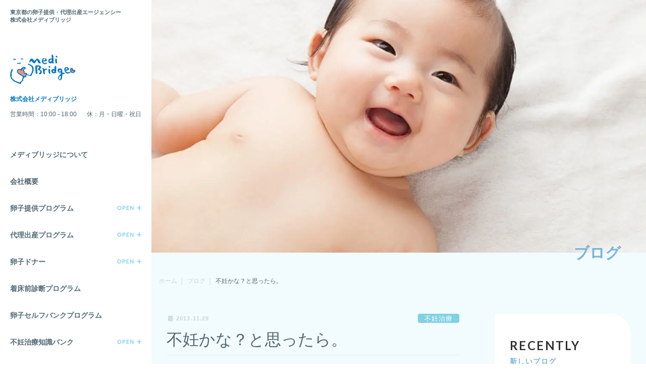

--- FILE ---
content_type: text/html; charset=UTF-8
request_url: https://www.medi-bridges.com/blog/2013/11/1931/
body_size: 22304
content:
<!DOCTYPE html>
<html lang="ja">
<head>
<meta charset="utf-8">
<meta http-equiv="X-UA-Compatible" content="IE=edge">
<meta name="viewport" content="width=device-width, initial-scale=1">

<!-- Google Tag Manager -->
<script>(function(w,d,s,l,i){w[l]=w[l]||[];w[l].push({'gtm.start':
new Date().getTime(),event:'gtm.js'});var f=d.getElementsByTagName(s)[0],
j=d.createElement(s),dl=l!='dataLayer'?'&l='+l:'';j.async=true;j.src=
'https://www.googletagmanager.com/gtm.js?id='+i+dl;f.parentNode.insertBefore(j,f);
})(window,document,'script','dataLayer','GTM-TMZGGHS');</script>
<!-- End Google Tag Manager --><meta name='robots' content='noindex, follow' />
	<style>img:is([sizes="auto" i], [sizes^="auto," i]) { contain-intrinsic-size: 3000px 1500px }</style>
	<link rel="preload" as="image" href="https://www.medi-bridges.com/wp-content/uploads/2021/03/logo_medibridges_1.png">

	<!-- This site is optimized with the Yoast SEO plugin v26.3 - https://yoast.com/wordpress/plugins/seo/ -->
	<title>不妊かな？と思ったら。 | 卵子提供・代理出産なら【メディブリッジ】 %</title>
	<meta name="description" content="卵子提供・代理出産なら【メディブリッジ】の「 不妊かな？と思ったら。 」のページです。日本人向けの卵子提供・代理出産の業界最大級のエージェンシー。ハワイとマレーシア、台湾にて体外受精・着床前診断プログラムを提供。各国のスタッフが一丸となってサポートさせて頂きます。" />
	<meta property="og:locale" content="ja_JP" />
	<meta property="og:type" content="article" />
	<meta property="og:title" content="不妊かな？と思ったら。 | 卵子提供・代理出産なら【メディブリッジ】 %" />
	<meta property="og:description" content="卵子提供・代理出産なら【メディブリッジ】の「 不妊かな？と思ったら。 」のページです。日本人向けの卵子提供・代理出産の業界最大級のエージェンシー。ハワイとマレーシア、台湾にて体外受精・着床前診断プログラムを提供。各国のスタッフが一丸となってサポートさせて頂きます。" />
	<meta property="og:url" content="https://www.medi-bridges.com/blog/2013/11/1931/" />
	<meta property="og:site_name" content="卵子提供・代理出産エージェンシー｜メディブリッジ" />
	<meta property="article:modified_time" content="2024-05-28T10:07:22+00:00" />
	<meta property="og:image" content="https://livedoor.blogimg.jp/medibridges/imgs/a/e/ae8eb859-s.jpg" />
	<meta name="twitter:card" content="summary_large_image" />
	<!-- / Yoast SEO plugin. -->


<link rel='dns-prefetch' href='//www.googletagmanager.com' />
<link rel='dns-prefetch' href='//stats.wp.com' />
<link rel='dns-prefetch' href='//fonts.gstatic.com' />
<link rel='dns-prefetch' href='//fonts.googleapis.com' />
<link href='https://fonts.gstatic.com' crossorigin='1' rel='preconnect' />
<link rel='preconnect' href='https://fonts.googleapis.com' />
<link rel="alternate" type="application/rss+xml" title="卵子提供・代理出産エージェンシー｜メディブリッジ &raquo; フィード" href="https://www.medi-bridges.com/feed/" />
<link rel="alternate" type="application/rss+xml" title="卵子提供・代理出産エージェンシー｜メディブリッジ &raquo; コメントフィード" href="https://www.medi-bridges.com/comments/feed/" />
<script type="text/javascript">
/* <![CDATA[ */
window._wpemojiSettings = {"baseUrl":"https:\/\/s.w.org\/images\/core\/emoji\/16.0.1\/72x72\/","ext":".png","svgUrl":"https:\/\/s.w.org\/images\/core\/emoji\/16.0.1\/svg\/","svgExt":".svg","source":{"concatemoji":"https:\/\/www.medi-bridges.com\/wp-includes\/js\/wp-emoji-release.min.js?ver=6.8.3"}};
/*! This file is auto-generated */
!function(s,n){var o,i,e;function c(e){try{var t={supportTests:e,timestamp:(new Date).valueOf()};sessionStorage.setItem(o,JSON.stringify(t))}catch(e){}}function p(e,t,n){e.clearRect(0,0,e.canvas.width,e.canvas.height),e.fillText(t,0,0);var t=new Uint32Array(e.getImageData(0,0,e.canvas.width,e.canvas.height).data),a=(e.clearRect(0,0,e.canvas.width,e.canvas.height),e.fillText(n,0,0),new Uint32Array(e.getImageData(0,0,e.canvas.width,e.canvas.height).data));return t.every(function(e,t){return e===a[t]})}function u(e,t){e.clearRect(0,0,e.canvas.width,e.canvas.height),e.fillText(t,0,0);for(var n=e.getImageData(16,16,1,1),a=0;a<n.data.length;a++)if(0!==n.data[a])return!1;return!0}function f(e,t,n,a){switch(t){case"flag":return n(e,"\ud83c\udff3\ufe0f\u200d\u26a7\ufe0f","\ud83c\udff3\ufe0f\u200b\u26a7\ufe0f")?!1:!n(e,"\ud83c\udde8\ud83c\uddf6","\ud83c\udde8\u200b\ud83c\uddf6")&&!n(e,"\ud83c\udff4\udb40\udc67\udb40\udc62\udb40\udc65\udb40\udc6e\udb40\udc67\udb40\udc7f","\ud83c\udff4\u200b\udb40\udc67\u200b\udb40\udc62\u200b\udb40\udc65\u200b\udb40\udc6e\u200b\udb40\udc67\u200b\udb40\udc7f");case"emoji":return!a(e,"\ud83e\udedf")}return!1}function g(e,t,n,a){var r="undefined"!=typeof WorkerGlobalScope&&self instanceof WorkerGlobalScope?new OffscreenCanvas(300,150):s.createElement("canvas"),o=r.getContext("2d",{willReadFrequently:!0}),i=(o.textBaseline="top",o.font="600 32px Arial",{});return e.forEach(function(e){i[e]=t(o,e,n,a)}),i}function t(e){var t=s.createElement("script");t.src=e,t.defer=!0,s.head.appendChild(t)}"undefined"!=typeof Promise&&(o="wpEmojiSettingsSupports",i=["flag","emoji"],n.supports={everything:!0,everythingExceptFlag:!0},e=new Promise(function(e){s.addEventListener("DOMContentLoaded",e,{once:!0})}),new Promise(function(t){var n=function(){try{var e=JSON.parse(sessionStorage.getItem(o));if("object"==typeof e&&"number"==typeof e.timestamp&&(new Date).valueOf()<e.timestamp+604800&&"object"==typeof e.supportTests)return e.supportTests}catch(e){}return null}();if(!n){if("undefined"!=typeof Worker&&"undefined"!=typeof OffscreenCanvas&&"undefined"!=typeof URL&&URL.createObjectURL&&"undefined"!=typeof Blob)try{var e="postMessage("+g.toString()+"("+[JSON.stringify(i),f.toString(),p.toString(),u.toString()].join(",")+"));",a=new Blob([e],{type:"text/javascript"}),r=new Worker(URL.createObjectURL(a),{name:"wpTestEmojiSupports"});return void(r.onmessage=function(e){c(n=e.data),r.terminate(),t(n)})}catch(e){}c(n=g(i,f,p,u))}t(n)}).then(function(e){for(var t in e)n.supports[t]=e[t],n.supports.everything=n.supports.everything&&n.supports[t],"flag"!==t&&(n.supports.everythingExceptFlag=n.supports.everythingExceptFlag&&n.supports[t]);n.supports.everythingExceptFlag=n.supports.everythingExceptFlag&&!n.supports.flag,n.DOMReady=!1,n.readyCallback=function(){n.DOMReady=!0}}).then(function(){return e}).then(function(){var e;n.supports.everything||(n.readyCallback(),(e=n.source||{}).concatemoji?t(e.concatemoji):e.wpemoji&&e.twemoji&&(t(e.twemoji),t(e.wpemoji)))}))}((window,document),window._wpemojiSettings);
/* ]]> */
</script>
<link rel='stylesheet' id='vkExUnit_common_style-css' href='https://www.medi-bridges.com/wp-content/plugins/vk-all-in-one-expansion-unit/assets/css/vkExUnit_style.css?ver=9.112.3.0' type='text/css' media='all' />
<style id='vkExUnit_common_style-inline-css' type='text/css'>
:root {--ver_page_top_button_url:url(https://www.medi-bridges.com/wp-content/plugins/vk-all-in-one-expansion-unit/assets/images/to-top-btn-icon.svg);}@font-face {font-weight: normal;font-style: normal;font-family: "vk_sns";src: url("https://www.medi-bridges.com/wp-content/plugins/vk-all-in-one-expansion-unit/inc/sns/icons/fonts/vk_sns.eot?-bq20cj");src: url("https://www.medi-bridges.com/wp-content/plugins/vk-all-in-one-expansion-unit/inc/sns/icons/fonts/vk_sns.eot?#iefix-bq20cj") format("embedded-opentype"),url("https://www.medi-bridges.com/wp-content/plugins/vk-all-in-one-expansion-unit/inc/sns/icons/fonts/vk_sns.woff?-bq20cj") format("woff"),url("https://www.medi-bridges.com/wp-content/plugins/vk-all-in-one-expansion-unit/inc/sns/icons/fonts/vk_sns.ttf?-bq20cj") format("truetype"),url("https://www.medi-bridges.com/wp-content/plugins/vk-all-in-one-expansion-unit/inc/sns/icons/fonts/vk_sns.svg?-bq20cj#vk_sns") format("svg");}
.veu_promotion-alert__content--text {border: 1px solid rgba(0,0,0,0.125);padding: 0.5em 1em;border-radius: var(--vk-size-radius);margin-bottom: var(--vk-margin-block-bottom);font-size: 0.875rem;}/* Alert Content部分に段落タグを入れた場合に最後の段落の余白を0にする */.veu_promotion-alert__content--text p:last-of-type{margin-bottom:0;margin-top: 0;}
</style>
<style id='wp-emoji-styles-inline-css' type='text/css'>

	img.wp-smiley, img.emoji {
		display: inline !important;
		border: none !important;
		box-shadow: none !important;
		height: 1em !important;
		width: 1em !important;
		margin: 0 0.07em !important;
		vertical-align: -0.1em !important;
		background: none !important;
		padding: 0 !important;
	}
</style>
<link rel='stylesheet' id='wp-block-library-css' href='https://www.medi-bridges.com/wp-includes/css/dist/block-library/style.min.css?ver=6.8.3' type='text/css' media='all' />
<style id='wp-block-library-inline-css' type='text/css'>
/* VK Color Palettes */
</style>
<style id='classic-theme-styles-inline-css' type='text/css'>
/*! This file is auto-generated */
.wp-block-button__link{color:#fff;background-color:#32373c;border-radius:9999px;box-shadow:none;text-decoration:none;padding:calc(.667em + 2px) calc(1.333em + 2px);font-size:1.125em}.wp-block-file__button{background:#32373c;color:#fff;text-decoration:none}
</style>
<link rel='stylesheet' id='mediaelement-css' href='https://www.medi-bridges.com/wp-includes/js/mediaelement/mediaelementplayer-legacy.min.css?ver=4.2.17' type='text/css' media='all' />
<link rel='stylesheet' id='wp-mediaelement-css' href='https://www.medi-bridges.com/wp-includes/js/mediaelement/wp-mediaelement.min.css?ver=6.8.3' type='text/css' media='all' />
<style id='jetpack-sharing-buttons-style-inline-css' type='text/css'>
.jetpack-sharing-buttons__services-list{display:flex;flex-direction:row;flex-wrap:wrap;gap:0;list-style-type:none;margin:5px;padding:0}.jetpack-sharing-buttons__services-list.has-small-icon-size{font-size:12px}.jetpack-sharing-buttons__services-list.has-normal-icon-size{font-size:16px}.jetpack-sharing-buttons__services-list.has-large-icon-size{font-size:24px}.jetpack-sharing-buttons__services-list.has-huge-icon-size{font-size:36px}@media print{.jetpack-sharing-buttons__services-list{display:none!important}}.editor-styles-wrapper .wp-block-jetpack-sharing-buttons{gap:0;padding-inline-start:0}ul.jetpack-sharing-buttons__services-list.has-background{padding:1.25em 2.375em}
</style>
<style id='global-styles-inline-css' type='text/css'>
:root{--wp--preset--aspect-ratio--square: 1;--wp--preset--aspect-ratio--4-3: 4/3;--wp--preset--aspect-ratio--3-4: 3/4;--wp--preset--aspect-ratio--3-2: 3/2;--wp--preset--aspect-ratio--2-3: 2/3;--wp--preset--aspect-ratio--16-9: 16/9;--wp--preset--aspect-ratio--9-16: 9/16;--wp--preset--color--black: #000000;--wp--preset--color--cyan-bluish-gray: #abb8c3;--wp--preset--color--white: #ffffff;--wp--preset--color--pale-pink: #f78da7;--wp--preset--color--vivid-red: #cf2e2e;--wp--preset--color--luminous-vivid-orange: #ff6900;--wp--preset--color--luminous-vivid-amber: #fcb900;--wp--preset--color--light-green-cyan: #7bdcb5;--wp--preset--color--vivid-green-cyan: #00d084;--wp--preset--color--pale-cyan-blue: #8ed1fc;--wp--preset--color--vivid-cyan-blue: #0693e3;--wp--preset--color--vivid-purple: #9b51e0;--wp--preset--gradient--vivid-cyan-blue-to-vivid-purple: linear-gradient(135deg,rgba(6,147,227,1) 0%,rgb(155,81,224) 100%);--wp--preset--gradient--light-green-cyan-to-vivid-green-cyan: linear-gradient(135deg,rgb(122,220,180) 0%,rgb(0,208,130) 100%);--wp--preset--gradient--luminous-vivid-amber-to-luminous-vivid-orange: linear-gradient(135deg,rgba(252,185,0,1) 0%,rgba(255,105,0,1) 100%);--wp--preset--gradient--luminous-vivid-orange-to-vivid-red: linear-gradient(135deg,rgba(255,105,0,1) 0%,rgb(207,46,46) 100%);--wp--preset--gradient--very-light-gray-to-cyan-bluish-gray: linear-gradient(135deg,rgb(238,238,238) 0%,rgb(169,184,195) 100%);--wp--preset--gradient--cool-to-warm-spectrum: linear-gradient(135deg,rgb(74,234,220) 0%,rgb(151,120,209) 20%,rgb(207,42,186) 40%,rgb(238,44,130) 60%,rgb(251,105,98) 80%,rgb(254,248,76) 100%);--wp--preset--gradient--blush-light-purple: linear-gradient(135deg,rgb(255,206,236) 0%,rgb(152,150,240) 100%);--wp--preset--gradient--blush-bordeaux: linear-gradient(135deg,rgb(254,205,165) 0%,rgb(254,45,45) 50%,rgb(107,0,62) 100%);--wp--preset--gradient--luminous-dusk: linear-gradient(135deg,rgb(255,203,112) 0%,rgb(199,81,192) 50%,rgb(65,88,208) 100%);--wp--preset--gradient--pale-ocean: linear-gradient(135deg,rgb(255,245,203) 0%,rgb(182,227,212) 50%,rgb(51,167,181) 100%);--wp--preset--gradient--electric-grass: linear-gradient(135deg,rgb(202,248,128) 0%,rgb(113,206,126) 100%);--wp--preset--gradient--midnight: linear-gradient(135deg,rgb(2,3,129) 0%,rgb(40,116,252) 100%);--wp--preset--font-size--small: 13px;--wp--preset--font-size--medium: 20px;--wp--preset--font-size--large: 36px;--wp--preset--font-size--x-large: 42px;--wp--preset--spacing--20: 0.44rem;--wp--preset--spacing--30: 0.67rem;--wp--preset--spacing--40: 1rem;--wp--preset--spacing--50: 1.5rem;--wp--preset--spacing--60: 2.25rem;--wp--preset--spacing--70: 3.38rem;--wp--preset--spacing--80: 5.06rem;--wp--preset--shadow--natural: 6px 6px 9px rgba(0, 0, 0, 0.2);--wp--preset--shadow--deep: 12px 12px 50px rgba(0, 0, 0, 0.4);--wp--preset--shadow--sharp: 6px 6px 0px rgba(0, 0, 0, 0.2);--wp--preset--shadow--outlined: 6px 6px 0px -3px rgba(255, 255, 255, 1), 6px 6px rgba(0, 0, 0, 1);--wp--preset--shadow--crisp: 6px 6px 0px rgba(0, 0, 0, 1);}:where(.is-layout-flex){gap: 0.5em;}:where(.is-layout-grid){gap: 0.5em;}body .is-layout-flex{display: flex;}.is-layout-flex{flex-wrap: wrap;align-items: center;}.is-layout-flex > :is(*, div){margin: 0;}body .is-layout-grid{display: grid;}.is-layout-grid > :is(*, div){margin: 0;}:where(.wp-block-columns.is-layout-flex){gap: 2em;}:where(.wp-block-columns.is-layout-grid){gap: 2em;}:where(.wp-block-post-template.is-layout-flex){gap: 1.25em;}:where(.wp-block-post-template.is-layout-grid){gap: 1.25em;}.has-black-color{color: var(--wp--preset--color--black) !important;}.has-cyan-bluish-gray-color{color: var(--wp--preset--color--cyan-bluish-gray) !important;}.has-white-color{color: var(--wp--preset--color--white) !important;}.has-pale-pink-color{color: var(--wp--preset--color--pale-pink) !important;}.has-vivid-red-color{color: var(--wp--preset--color--vivid-red) !important;}.has-luminous-vivid-orange-color{color: var(--wp--preset--color--luminous-vivid-orange) !important;}.has-luminous-vivid-amber-color{color: var(--wp--preset--color--luminous-vivid-amber) !important;}.has-light-green-cyan-color{color: var(--wp--preset--color--light-green-cyan) !important;}.has-vivid-green-cyan-color{color: var(--wp--preset--color--vivid-green-cyan) !important;}.has-pale-cyan-blue-color{color: var(--wp--preset--color--pale-cyan-blue) !important;}.has-vivid-cyan-blue-color{color: var(--wp--preset--color--vivid-cyan-blue) !important;}.has-vivid-purple-color{color: var(--wp--preset--color--vivid-purple) !important;}.has-black-background-color{background-color: var(--wp--preset--color--black) !important;}.has-cyan-bluish-gray-background-color{background-color: var(--wp--preset--color--cyan-bluish-gray) !important;}.has-white-background-color{background-color: var(--wp--preset--color--white) !important;}.has-pale-pink-background-color{background-color: var(--wp--preset--color--pale-pink) !important;}.has-vivid-red-background-color{background-color: var(--wp--preset--color--vivid-red) !important;}.has-luminous-vivid-orange-background-color{background-color: var(--wp--preset--color--luminous-vivid-orange) !important;}.has-luminous-vivid-amber-background-color{background-color: var(--wp--preset--color--luminous-vivid-amber) !important;}.has-light-green-cyan-background-color{background-color: var(--wp--preset--color--light-green-cyan) !important;}.has-vivid-green-cyan-background-color{background-color: var(--wp--preset--color--vivid-green-cyan) !important;}.has-pale-cyan-blue-background-color{background-color: var(--wp--preset--color--pale-cyan-blue) !important;}.has-vivid-cyan-blue-background-color{background-color: var(--wp--preset--color--vivid-cyan-blue) !important;}.has-vivid-purple-background-color{background-color: var(--wp--preset--color--vivid-purple) !important;}.has-black-border-color{border-color: var(--wp--preset--color--black) !important;}.has-cyan-bluish-gray-border-color{border-color: var(--wp--preset--color--cyan-bluish-gray) !important;}.has-white-border-color{border-color: var(--wp--preset--color--white) !important;}.has-pale-pink-border-color{border-color: var(--wp--preset--color--pale-pink) !important;}.has-vivid-red-border-color{border-color: var(--wp--preset--color--vivid-red) !important;}.has-luminous-vivid-orange-border-color{border-color: var(--wp--preset--color--luminous-vivid-orange) !important;}.has-luminous-vivid-amber-border-color{border-color: var(--wp--preset--color--luminous-vivid-amber) !important;}.has-light-green-cyan-border-color{border-color: var(--wp--preset--color--light-green-cyan) !important;}.has-vivid-green-cyan-border-color{border-color: var(--wp--preset--color--vivid-green-cyan) !important;}.has-pale-cyan-blue-border-color{border-color: var(--wp--preset--color--pale-cyan-blue) !important;}.has-vivid-cyan-blue-border-color{border-color: var(--wp--preset--color--vivid-cyan-blue) !important;}.has-vivid-purple-border-color{border-color: var(--wp--preset--color--vivid-purple) !important;}.has-vivid-cyan-blue-to-vivid-purple-gradient-background{background: var(--wp--preset--gradient--vivid-cyan-blue-to-vivid-purple) !important;}.has-light-green-cyan-to-vivid-green-cyan-gradient-background{background: var(--wp--preset--gradient--light-green-cyan-to-vivid-green-cyan) !important;}.has-luminous-vivid-amber-to-luminous-vivid-orange-gradient-background{background: var(--wp--preset--gradient--luminous-vivid-amber-to-luminous-vivid-orange) !important;}.has-luminous-vivid-orange-to-vivid-red-gradient-background{background: var(--wp--preset--gradient--luminous-vivid-orange-to-vivid-red) !important;}.has-very-light-gray-to-cyan-bluish-gray-gradient-background{background: var(--wp--preset--gradient--very-light-gray-to-cyan-bluish-gray) !important;}.has-cool-to-warm-spectrum-gradient-background{background: var(--wp--preset--gradient--cool-to-warm-spectrum) !important;}.has-blush-light-purple-gradient-background{background: var(--wp--preset--gradient--blush-light-purple) !important;}.has-blush-bordeaux-gradient-background{background: var(--wp--preset--gradient--blush-bordeaux) !important;}.has-luminous-dusk-gradient-background{background: var(--wp--preset--gradient--luminous-dusk) !important;}.has-pale-ocean-gradient-background{background: var(--wp--preset--gradient--pale-ocean) !important;}.has-electric-grass-gradient-background{background: var(--wp--preset--gradient--electric-grass) !important;}.has-midnight-gradient-background{background: var(--wp--preset--gradient--midnight) !important;}.has-small-font-size{font-size: var(--wp--preset--font-size--small) !important;}.has-medium-font-size{font-size: var(--wp--preset--font-size--medium) !important;}.has-large-font-size{font-size: var(--wp--preset--font-size--large) !important;}.has-x-large-font-size{font-size: var(--wp--preset--font-size--x-large) !important;}
:where(.wp-block-post-template.is-layout-flex){gap: 1.25em;}:where(.wp-block-post-template.is-layout-grid){gap: 1.25em;}
:where(.wp-block-columns.is-layout-flex){gap: 2em;}:where(.wp-block-columns.is-layout-grid){gap: 2em;}
:root :where(.wp-block-pullquote){font-size: 1.5em;line-height: 1.6;}
</style>
<link rel='stylesheet' id='contact-form-7-css' href='https://www.medi-bridges.com/wp-content/plugins/contact-form-7/includes/css/styles.css?ver=6.1.3' type='text/css' media='all' />
<link rel='stylesheet' id='vk-swiper-style-css' href='https://www.medi-bridges.com/wp-content/plugins/vk-blocks-pro/vendor/vektor-inc/vk-swiper/src/assets/css/swiper-bundle.min.css?ver=11.0.2' type='text/css' media='all' />
<link rel='stylesheet' id='bootstrap-4-style-css' href='https://www.medi-bridges.com/wp-content/themes/lightning-pro/library/bootstrap-4/css/bootstrap.min.css?ver=4.5.0' type='text/css' media='all' />
<link rel='stylesheet' id='lightning-common-style-css' href='https://www.medi-bridges.com/wp-content/themes/lightning-pro/assets/css/common.css?ver=8.23.12' type='text/css' media='all' />
<style id='lightning-common-style-inline-css' type='text/css'>
/* vk-mobile-nav */:root {--vk-mobile-nav-menu-btn-bg-src: url("https://www.medi-bridges.com/wp-content/themes/lightning-pro/inc/vk-mobile-nav/package/images/vk-menu-btn-black.svg");--vk-mobile-nav-menu-btn-close-bg-src: url("https://www.medi-bridges.com/wp-content/themes/lightning-pro/inc/vk-mobile-nav/package/images/vk-menu-close-black.svg");--vk-menu-acc-icon-open-black-bg-src: url("https://www.medi-bridges.com/wp-content/themes/lightning-pro/inc/vk-mobile-nav/package/images/vk-menu-acc-icon-open-black.svg");--vk-menu-acc-icon-open-white-bg-src: url("https://www.medi-bridges.com/wp-content/themes/lightning-pro/inc/vk-mobile-nav/package/images/vk-menu-acc-icon-open-white.svg");--vk-menu-acc-icon-close-black-bg-src: url("https://www.medi-bridges.com/wp-content/themes/lightning-pro/inc/vk-mobile-nav/package/images/vk-menu-close-black.svg");--vk-menu-acc-icon-close-white-bg-src: url("https://www.medi-bridges.com/wp-content/themes/lightning-pro/inc/vk-mobile-nav/package/images/vk-menu-close-white.svg");}
</style>
<link rel='stylesheet' id='lightning-design-style-css' href='https://www.medi-bridges.com/wp-content/themes/lightning-pro/design-skin/origin2/css/style.css?ver=8.23.12' type='text/css' media='all' />
<style id='lightning-design-style-inline-css' type='text/css'>
:root {--color-key:#74b6d9;--wp--preset--color--vk-color-primary:#74b6d9;--color-key-dark:#74b6d9;}
/* ltg common custom */:root {--vk-menu-acc-btn-border-color:#333;--vk-color-primary:#74b6d9;--color-key:#74b6d9;--wp--preset--color--vk-color-primary:#74b6d9;--color-key-dark:#74b6d9;}.bbp-submit-wrapper .button.submit { background-color:#74b6d9 ; }.bbp-submit-wrapper .button.submit:hover { background-color:#74b6d9 ; }.veu_color_txt_key { color:#74b6d9 ; }.veu_color_bg_key { background-color:#74b6d9 ; }.veu_color_border_key { border-color:#74b6d9 ; }.btn-default { border-color:#74b6d9;color:#74b6d9;}.btn-default:focus,.btn-default:hover { border-color:#74b6d9;background-color: #74b6d9; }.wp-block-search__button,.btn-primary { background-color:#74b6d9;border-color:#74b6d9; }.wp-block-search__button:focus,.wp-block-search__button:hover,.btn-primary:not(:disabled):not(.disabled):active,.btn-primary:focus,.btn-primary:hover { background-color:#74b6d9;border-color:#74b6d9; }.btn-outline-primary { color : #74b6d9 ; border-color:#74b6d9; }.btn-outline-primary:not(:disabled):not(.disabled):active,.btn-outline-primary:focus,.btn-outline-primary:hover { color : #fff; background-color:#74b6d9;border-color:#74b6d9; }a { color:#74b6d9; }a:hover { color:#74b6d9; }
/* Pro Title Design */ h2,.mainSection .cart_totals h2,h2.mainSection-title { background-color:unset;position: relative;border:none;padding:unset;margin-left: auto;margin-right: auto;border-radius:unset;outline: unset;outline-offset: unset;box-shadow: unset;content:none;overflow: unset;text-align:left;}h2 a,.mainSection .cart_totals h2 a,h2.mainSection-title a { color:#333;}h2::before,.mainSection .cart_totals h2::before,h2.mainSection-title::before { background-color:unset;position: relative;border:none;padding:unset;margin-left: auto;margin-right: auto;border-radius:unset;outline: unset;outline-offset: unset;box-shadow: unset;content:none;overflow: unset;}h2::after,.mainSection .cart_totals h2::after,h2.mainSection-title::after { background-color:unset;position: relative;border:none;padding:unset;margin-left: auto;margin-right: auto;border-radius:unset;outline: unset;outline-offset: unset;box-shadow: unset;content:none;overflow: unset;}.siteContent .subSection-title,.siteContent .widget .subSection-title { background-color:unset;position: relative;border:none;padding:unset;margin-left: auto;margin-right: auto;border-radius:unset;outline: unset;outline-offset: unset;box-shadow: unset;content:none;overflow: unset;text-align:left;}.siteContent .subSection-title a,.siteContent .widget .subSection-title a { color:#333;}.siteContent .subSection-title::before,.siteContent .widget .subSection-title::before { background-color:unset;position: relative;border:none;padding:unset;margin-left: auto;margin-right: auto;border-radius:unset;outline: unset;outline-offset: unset;box-shadow: unset;content:none;overflow: unset;}.siteContent .subSection-title::after,.siteContent .widget .subSection-title::after { background-color:unset;position: relative;border:none;padding:unset;margin-left: auto;margin-right: auto;border-radius:unset;outline: unset;outline-offset: unset;box-shadow: unset;content:none;overflow: unset;}h3 { background-color:unset;position: relative;border:none;padding:unset;margin-left: auto;margin-right: auto;border-radius:unset;outline: unset;outline-offset: unset;box-shadow: unset;content:none;overflow: unset;text-align:left;}h3 a { color:#333;}h3::before { background-color:unset;position: relative;border:none;padding:unset;margin-left: auto;margin-right: auto;border-radius:unset;outline: unset;outline-offset: unset;box-shadow: unset;content:none;overflow: unset;}h3::after { background-color:unset;position: relative;border:none;padding:unset;margin-left: auto;margin-right: auto;border-radius:unset;outline: unset;outline-offset: unset;box-shadow: unset;content:none;overflow: unset;}h4 { background-color:unset;position: relative;border:none;padding:unset;margin-left: auto;margin-right: auto;border-radius:unset;outline: unset;outline-offset: unset;box-shadow: unset;content:none;overflow: unset;text-align:left;}h4 a { color:#333;}h4::before { background-color:unset;position: relative;border:none;padding:unset;margin-left: auto;margin-right: auto;border-radius:unset;outline: unset;outline-offset: unset;box-shadow: unset;content:none;overflow: unset;}h4::after { background-color:unset;position: relative;border:none;padding:unset;margin-left: auto;margin-right: auto;border-radius:unset;outline: unset;outline-offset: unset;box-shadow: unset;content:none;overflow: unset;}h5 { background-color:unset;position: relative;border:none;padding:unset;margin-left: auto;margin-right: auto;border-radius:unset;outline: unset;outline-offset: unset;box-shadow: unset;content:none;overflow: unset;text-align:left;}h5 a { color:#333;}h5::before { background-color:unset;position: relative;border:none;padding:unset;margin-left: auto;margin-right: auto;border-radius:unset;outline: unset;outline-offset: unset;box-shadow: unset;content:none;overflow: unset;}h5::after { background-color:unset;position: relative;border:none;padding:unset;margin-left: auto;margin-right: auto;border-radius:unset;outline: unset;outline-offset: unset;box-shadow: unset;content:none;overflow: unset;}h6 { background-color:unset;position: relative;border:none;padding:unset;margin-left: auto;margin-right: auto;border-radius:unset;outline: unset;outline-offset: unset;box-shadow: unset;content:none;overflow: unset;text-align:left;}h6 a { color:#333;}h6::before { background-color:unset;position: relative;border:none;padding:unset;margin-left: auto;margin-right: auto;border-radius:unset;outline: unset;outline-offset: unset;box-shadow: unset;content:none;overflow: unset;}h6::after { background-color:unset;position: relative;border:none;padding:unset;margin-left: auto;margin-right: auto;border-radius:unset;outline: unset;outline-offset: unset;box-shadow: unset;content:none;overflow: unset;}
.media .media-body .media-heading a:hover { color:#74b6d9; }@media (min-width: 768px){.gMenu > li:before,.gMenu > li.menu-item-has-children::after { border-bottom-color:#74b6d9 }.gMenu li li { background-color:#74b6d9 }.gMenu li li a:hover { background-color:#74b6d9; }} /* @media (min-width: 768px) */h2,.mainSection-title { border-top-color:#74b6d9; }h3:after,.subSection-title:after { border-bottom-color:#74b6d9; }ul.page-numbers li span.page-numbers.current,.page-link dl .post-page-numbers.current { background-color:#74b6d9; }.pager li > a { border-color:#74b6d9;color:#74b6d9;}.pager li > a:hover { background-color:#74b6d9;color:#fff;}.siteFooter { border-top-color:#74b6d9; }dt { border-left-color:#74b6d9; }:root {--g_nav_main_acc_icon_open_url:url(https://www.medi-bridges.com/wp-content/themes/lightning-pro/inc/vk-mobile-nav/package/images/vk-menu-acc-icon-open-black.svg);--g_nav_main_acc_icon_close_url: url(https://www.medi-bridges.com/wp-content/themes/lightning-pro/inc/vk-mobile-nav/package/images/vk-menu-close-black.svg);--g_nav_sub_acc_icon_open_url: url(https://www.medi-bridges.com/wp-content/themes/lightning-pro/inc/vk-mobile-nav/package/images/vk-menu-acc-icon-open-white.svg);--g_nav_sub_acc_icon_close_url: url(https://www.medi-bridges.com/wp-content/themes/lightning-pro/inc/vk-mobile-nav/package/images/vk-menu-close-white.svg);}
/* page header */:root{--vk-page-header-url : url(https://www.medi-bridges.com/wp-content/uploads/2021/03/mv_1.jpg);}@media ( max-width:575.98px ){:root{--vk-page-header-url : url(https://www.medi-bridges.com/wp-content/uploads/2021/04/mv_1_sp.jpg);}}.page-header{ position:relative;color:#74b6d9;background: var(--vk-page-header-url, url(https://www.medi-bridges.com/wp-content/uploads/2021/03/mv_1.jpg) ) no-repeat 50% center;background-size: cover;}
.vk-campaign-text{background:#eab010;color:#fff;}.vk-campaign-text_btn,.vk-campaign-text_btn:link,.vk-campaign-text_btn:visited,.vk-campaign-text_btn:focus,.vk-campaign-text_btn:active{background:#fff;color:#4c4c4c;}a.vk-campaign-text_btn:hover{background:#eab010;color:#fff;}.vk-campaign-text_link,.vk-campaign-text_link:link,.vk-campaign-text_link:hover,.vk-campaign-text_link:visited,.vk-campaign-text_link:active,.vk-campaign-text_link:focus{color:#fff;}
</style>
<link rel='stylesheet' id='veu-cta-css' href='https://www.medi-bridges.com/wp-content/plugins/vk-all-in-one-expansion-unit/inc/call-to-action/package/assets/css/style.css?ver=9.112.3.0' type='text/css' media='all' />
<link rel='stylesheet' id='vk-blocks-build-css-css' href='https://www.medi-bridges.com/wp-content/plugins/vk-blocks-pro/build/block-build.css?ver=1.114.2.0' type='text/css' media='all' />
<style id='vk-blocks-build-css-inline-css' type='text/css'>
:root {--vk_flow-arrow: url(https://www.medi-bridges.com/wp-content/plugins/vk-blocks-pro/inc/vk-blocks/images/arrow_bottom.svg);--vk_image-mask-circle: url(https://www.medi-bridges.com/wp-content/plugins/vk-blocks-pro/inc/vk-blocks/images/circle.svg);--vk_image-mask-wave01: url(https://www.medi-bridges.com/wp-content/plugins/vk-blocks-pro/inc/vk-blocks/images/wave01.svg);--vk_image-mask-wave02: url(https://www.medi-bridges.com/wp-content/plugins/vk-blocks-pro/inc/vk-blocks/images/wave02.svg);--vk_image-mask-wave03: url(https://www.medi-bridges.com/wp-content/plugins/vk-blocks-pro/inc/vk-blocks/images/wave03.svg);--vk_image-mask-wave04: url(https://www.medi-bridges.com/wp-content/plugins/vk-blocks-pro/inc/vk-blocks/images/wave04.svg);}

	:root {

		--vk-balloon-border-width:1px;

		--vk-balloon-speech-offset:-12px;
	}
	
</style>
<link rel='stylesheet' id='lightning-theme-style-css' href='https://www.medi-bridges.com/wp-content/themes/lightning-pro-child/style.css?ver=8.23.12' type='text/css' media='all' />
<link rel='stylesheet' id='vk-font-awesome-css' href='https://www.medi-bridges.com/wp-content/themes/lightning-pro/vendor/vektor-inc/font-awesome-versions/src/versions/6/css/all.min.css?ver=6.6.0' type='text/css' media='all' />
<link rel='stylesheet' id='vk-mobile-fix-nav-css' href='https://www.medi-bridges.com/wp-content/themes/lightning-pro/inc/vk-mobile-fix-nav/package/css/vk-mobile-fix-nav.css?ver=0.0.0' type='text/css' media='all' />
<link rel='stylesheet' id='vk-media-posts-style-css' href='https://www.medi-bridges.com/wp-content/themes/lightning-pro/inc/media-posts/package/css/media-posts.css?ver=1.2' type='text/css' media='all' />
<link rel='stylesheet' id='cs-style-css' href='https://www.medi-bridges.com/wp-content/themes/lightning-pro-child/assets/common/css/cs.css?ver=20210512135045' type='text/css' media='all' />
<link rel='stylesheet' id='base-style-css' href='https://www.medi-bridges.com/wp-content/themes/lightning-pro-child/assets/common/css/style.css?ver=2025102262110' type='text/css' media='all' />
<link rel='stylesheet' id='common-style-css' href='https://www.medi-bridges.com/wp-content/themes/lightning-pro-child/assets/common/css/medibridge_style.css?ver=2025101003339' type='text/css' media='all' />
<script type="text/javascript" id="vk-blocks/breadcrumb-script-js-extra">
/* <![CDATA[ */
var vkBreadcrumbSeparator = {"separator":""};
/* ]]> */
</script>
<script type="text/javascript" src="https://www.medi-bridges.com/wp-content/plugins/vk-blocks-pro/build/vk-breadcrumb.min.js?ver=1.114.2.0" id="vk-blocks/breadcrumb-script-js"></script>
<script type="text/javascript" src="https://www.medi-bridges.com/wp-includes/js/jquery/jquery.min.js?ver=3.7.1" id="jquery-core-js"></script>
<script type="text/javascript" src="https://www.medi-bridges.com/wp-includes/js/jquery/jquery-migrate.min.js?ver=3.4.1" id="jquery-migrate-js"></script>

<!-- Site Kit によって追加された Google タグ（gtag.js）スニペット -->
<!-- Google アナリティクス スニペット (Site Kit が追加) -->
<script type="text/javascript" src="https://www.googletagmanager.com/gtag/js?id=G-41ZHLH1634" id="google_gtagjs-js" async></script>
<script type="text/javascript" id="google_gtagjs-js-after">
/* <![CDATA[ */
window.dataLayer = window.dataLayer || [];function gtag(){dataLayer.push(arguments);}
gtag("set","linker",{"domains":["www.medi-bridges.com"]});
gtag("js", new Date());
gtag("set", "developer_id.dZTNiMT", true);
gtag("config", "G-41ZHLH1634");
 window._googlesitekit = window._googlesitekit || {}; window._googlesitekit.throttledEvents = []; window._googlesitekit.gtagEvent = (name, data) => { var key = JSON.stringify( { name, data } ); if ( !! window._googlesitekit.throttledEvents[ key ] ) { return; } window._googlesitekit.throttledEvents[ key ] = true; setTimeout( () => { delete window._googlesitekit.throttledEvents[ key ]; }, 5 ); gtag( "event", name, { ...data, event_source: "site-kit" } ); }; 
/* ]]> */
</script>
<link rel="https://api.w.org/" href="https://www.medi-bridges.com/wp-json/" /><link rel="alternate" title="JSON" type="application/json" href="https://www.medi-bridges.com/wp-json/wp/v2/blog/1931" /><link rel="EditURI" type="application/rsd+xml" title="RSD" href="https://www.medi-bridges.com/xmlrpc.php?rsd" />
<meta name="generator" content="WordPress 6.8.3" />
<link rel='shortlink' href='https://www.medi-bridges.com/?p=1931' />
<link rel="alternate" title="oEmbed (JSON)" type="application/json+oembed" href="https://www.medi-bridges.com/wp-json/oembed/1.0/embed?url=https%3A%2F%2Fwww.medi-bridges.com%2Fblog%2F2013%2F11%2F1931%2F" />
<link rel="alternate" title="oEmbed (XML)" type="text/xml+oembed" href="https://www.medi-bridges.com/wp-json/oembed/1.0/embed?url=https%3A%2F%2Fwww.medi-bridges.com%2Fblog%2F2013%2F11%2F1931%2F&#038;format=xml" />
<meta name="generator" content="Site Kit by Google 1.166.0" /><!-- HFCM by 99 Robots - Snippet # 1: ALL_HEADER -->
<!-- Global site tag (gtag.js) - Google Analytics -->
<!--
<script async src="https://www.googletagmanager.com/gtag/js?id=G-CJD3JVVVMR"></script>
<script>
  window.dataLayer = window.dataLayer || [];
  function gtag(){dataLayer.push(arguments);}
  gtag('js', new Date());

  gtag('config', 'G-CJD3JVVVMR');
</script>
-->

<!-- Global site tag (gtag.js) - Google Analytics -->
<!--
<script async src="https://www.googletagmanager.com/gtag/js?id=UA-185973256-1"></script>
<script>
  window.dataLayer = window.dataLayer || [];
  function gtag(){dataLayer.push(arguments);}
  gtag('js', new Date());

  gtag('config', 'UA-185973256-1');
</script>
-->

<script async src="https://s.yimg.jp/images/listing/tool/cv/ytag.js"></script>
<script>
window.yjDataLayer = window.yjDataLayer || [];
function ytag() { yjDataLayer.push(arguments); }
ytag({"type":"ycl_cookie"});
</script>

<meta name="google-site-verification" content="W0v8ec5Ngm6wdtLQY64CkygXh0RLBOb_Kf2snQyYbTs" />
<!-- /end HFCM by 99 Robots -->
<!-- Google Tag Manager -->
<script>(function(w,d,s,l,i){w[l]=w[l]||[];w[l].push({'gtm.start':
new Date().getTime(),event:'gtm.js'});var f=d.getElementsByTagName(s)[0],
j=d.createElement(s),dl=l!='dataLayer'?'&l='+l:'';j.async=true;j.src=
'https://www.googletagmanager.com/gtm.js?id='+i+dl;f.parentNode.insertBefore(j,f);
})(window,document,'script','dataLayer','GTM-MNDBS8S');</script>
<!-- End Google Tag Manager -->	<style>img#wpstats{display:none}</style>
		<script type="application/ld+json">
{
    "@context": "https://schema.org",
    "@type": "BreadcrumbList",
    "itemListElement": [
        {
            "@type": "ListItem",
            "position": 1,
            "name": "ホーム",
            "item": "https://www.medi-bridges.com"
        },
        {
            "@type": "ListItem",
            "position": 2,
            "name": "ブログ",
            "item": "https://www.medi-bridges.com/blog/"
        },
        {
            "@type": "ListItem",
            "position": 3,
            "name": "不妊治療",
            "item": "https://www.medi-bridges.com/blog/blog_cat/%e4%b8%8d%e5%a6%8a%e6%b2%bb%e7%99%82/"
        },
        {
            "@type": "ListItem",
            "position": 4,
            "name": "不妊かな？と思ったら。"
        }
    ]
}</script><style id="lightning-color-custom-for-plugins" type="text/css">/* ltg theme common */.color_key_bg,.color_key_bg_hover:hover{background-color: #74b6d9;}.color_key_txt,.color_key_txt_hover:hover{color: #74b6d9;}.color_key_border,.color_key_border_hover:hover{border-color: #74b6d9;}.color_key_dark_bg,.color_key_dark_bg_hover:hover{background-color: #74b6d9;}.color_key_dark_txt,.color_key_dark_txt_hover:hover{color: #74b6d9;}.color_key_dark_border,.color_key_dark_border_hover:hover{border-color: #74b6d9;}</style><meta name="generator" content="Elementor 3.33.1; features: e_font_icon_svg, additional_custom_breakpoints; settings: css_print_method-external, google_font-enabled, font_display-swap">
			<style>
				.e-con.e-parent:nth-of-type(n+4):not(.e-lazyloaded):not(.e-no-lazyload),
				.e-con.e-parent:nth-of-type(n+4):not(.e-lazyloaded):not(.e-no-lazyload) * {
					background-image: none !important;
				}
				@media screen and (max-height: 1024px) {
					.e-con.e-parent:nth-of-type(n+3):not(.e-lazyloaded):not(.e-no-lazyload),
					.e-con.e-parent:nth-of-type(n+3):not(.e-lazyloaded):not(.e-no-lazyload) * {
						background-image: none !important;
					}
				}
				@media screen and (max-height: 640px) {
					.e-con.e-parent:nth-of-type(n+2):not(.e-lazyloaded):not(.e-no-lazyload),
					.e-con.e-parent:nth-of-type(n+2):not(.e-lazyloaded):not(.e-no-lazyload) * {
						background-image: none !important;
					}
				}
			</style>
			<style type="text/css" id="custom-background-css">
body.custom-background { background-color: #ffffff; }
</style>
	<!-- [ VK All in One Expansion Unit OGP ] -->
<meta property="og:site_name" content="卵子提供・代理出産エージェンシー｜メディブリッジ" />
<meta property="og:url" content="https://www.medi-bridges.com/blog/2013/11/1931/" />
<meta property="og:title" content="不妊かな？と思ったら。 | 卵子提供・代理出産エージェンシー｜メディブリッジ" />
<meta property="og:description" content="こんにちは。今日も冬型気圧の影響を受けて、寒さが身に染みる1日になりそうです。冷えは万病の元とも言われていますから、暖かい服装で過ごしましょう。さて、今日は不妊かどうかを知るための手がかりともなる、基礎体温についてお話しします。○基礎体温とは？体の動きが最も安静な状態のときの体温を、基礎体温と言います。朝、目を覚ましたとき、体を動かす前に測定します。○基礎体温から分かること基礎体温をグラフにつけることによって、月経の周期や排卵の有無、排卵時期が不規則にな" />
<meta property="og:type" content="article" />
<!-- [ / VK All in One Expansion Unit OGP ] -->
<!-- [ VK All in One Expansion Unit twitter card ] -->
<meta name="twitter:card" content="summary_large_image">
<meta name="twitter:description" content="こんにちは。今日も冬型気圧の影響を受けて、寒さが身に染みる1日になりそうです。冷えは万病の元とも言われていますから、暖かい服装で過ごしましょう。さて、今日は不妊かどうかを知るための手がかりともなる、基礎体温についてお話しします。○基礎体温とは？体の動きが最も安静な状態のときの体温を、基礎体温と言います。朝、目を覚ましたとき、体を動かす前に測定します。○基礎体温から分かること基礎体温をグラフにつけることによって、月経の周期や排卵の有無、排卵時期が不規則にな">
<meta name="twitter:title" content="不妊かな？と思ったら。 | 卵子提供・代理出産エージェンシー｜メディブリッジ">
<meta name="twitter:url" content="https://www.medi-bridges.com/blog/2013/11/1931/">
	<meta name="twitter:domain" content="www.medi-bridges.com">
	<!-- [ / VK All in One Expansion Unit twitter card ] -->
	<link rel="icon" href="https://www.medi-bridges.com/wp-content/uploads/2021/04/cropped-favicon01-32x32.png" sizes="32x32" />
<link rel="icon" href="https://www.medi-bridges.com/wp-content/uploads/2021/04/cropped-favicon01-192x192.png" sizes="192x192" />
<link rel="apple-touch-icon" href="https://www.medi-bridges.com/wp-content/uploads/2021/04/cropped-favicon01-180x180.png" />
<meta name="msapplication-TileImage" content="https://www.medi-bridges.com/wp-content/uploads/2021/04/cropped-favicon01-270x270.png" />
		<style type="text/css" id="wp-custom-css">
			.grecaptcha-badge { visibility: hidden; }

ul.is-style-vk-smile-mark:not(.has-text-color), ul.is-style-vk-smile-mark:not(.has-link-color){
    color: #809EAE
}		</style>
		<!-- [ VK All in One Expansion Unit Article Structure Data ] --><script type="application/ld+json">{"@context":"https://schema.org/","@type":"Article","headline":"不妊かな？と思ったら。","image":"","datePublished":"2013-11-29T11:00:51+09:00","dateModified":"2024-05-28T19:07:22+09:00","author":{"@type":"organization","name":"medibridges","url":"https://www.medi-bridges.com/","sameAs":""}}</script><!-- [ / VK All in One Expansion Unit Article Structure Data ] -->
</head>
<body data-rsssl=1 class="wp-singular blog-template-default single single-blog postid-1931 custom-background wp-theme-lightning-pro wp-child-theme-lightning-pro-child vk-blocks fa_v6_css post-name-4581413 tax-blog_cat blog_cat-%e4%b8%8d%e5%a6%8a%e6%b2%bb%e7%99%82 post-type-blog bootstrap4 device-pc elementor-default elementor-kit-4174">
<a class="skip-link screen-reader-text" href="#main">コンテンツに移動</a>
<a class="skip-link screen-reader-text" href="#vk-mobile-nav">ナビゲーションに移動</a>
<!-- Google Tag Manager (noscript) -->
    <noscript><iframe src="https://www.googletagmanager.com/ns.html?id=GTM-TMZGGHS" title="Google Tag Manager (noscript)" height="0" width="0" style="display:none;visibility:hidden"></iframe></noscript>
    <!-- End Google Tag Manager (noscript) --><!-- Google Tag Manager (noscript) -->
<noscript><iframe src="https://www.googletagmanager.com/ns.html?id=GTM-MNDBS8S"
height="0" width="0" style="display:none;visibility:hidden"></iframe></noscript>
<!-- End Google Tag Manager (noscript) --><header class="siteHeader">
	<div class="parts_description_1">
        <div class="headerTop" id="headerTop">
        <div class="container">
            <p class="headerTop_description">
                東京都の卵子提供・代理出産エージェンシー<span>株式会社メディブリッジ</span>
            </p>
        </div><!-- [ / .container ] -->
    </div>
</div><div class="headerTop" id="headerTop"><div class="container"><p class="headerTop_description">東京都の卵子提供・代理出産エージェンシー</p></div><!-- [ / .container ] --></div><!-- [ / #headerTop  ] -->	<div class="container siteHeadContainer">
		<div class="navbar-header">
						<p class="navbar-brand siteHeader_logo">
			<a href="https://www.medi-bridges.com/">
				<span><img src="https://www.medi-bridges.com/wp-content/uploads/2021/03/logo_medibridges_1.png" alt="卵子提供・代理出産エージェンシー｜メディブリッジ" /></span>
			</a>
			</p>
					</div>

					<div id="gMenu_outer" class="gMenu_outer">
				<nav class="menu-gnav-container"><ul id="menu-gnav" class="menu gMenu vk-menu-acc"><li id="menu-item-40" class="menu-item menu-item-type-post_type menu-item-object-page"><a href="https://www.medi-bridges.com/about/"><strong class="gMenu_name">メディブリッジについて</strong></a></li>
<li id="menu-item-4145" class="menu-item menu-item-type-post_type menu-item-object-page"><a href="https://www.medi-bridges.com/company/"><strong class="gMenu_name">会社概要</strong></a></li>
<li id="menu-item-41" class="menu-item menu-item-type-post_type menu-item-object-page menu-item-has-children"><a href="https://www.medi-bridges.com/ivf/"><strong class="gMenu_name">卵子提供プログラム</strong></a>
<ul class="sub-menu">
	<li id="menu-item-345" class="menu-item menu-item-type-post_type menu-item-object-page"><a href="https://www.medi-bridges.com/ivf/ivf_egg_4/">卵子提供費用</a></li>
	<li id="menu-item-344" class="menu-item menu-item-type-post_type menu-item-object-page"><a href="https://www.medi-bridges.com/ivf/faq/">卵子提供Q &#038; A</a></li>
	<li id="menu-item-770" class="menu-item menu-item-type-post_type_archive menu-item-object-ex_ivf"><a href="https://www.medi-bridges.com/ex_ivf/">卵子提供体験談</a></li>
	<li id="menu-item-3995" class="menu-item menu-item-type-post_type menu-item-object-page"><a href="https://www.medi-bridges.com/ivf/ivf-ivf-2/">卵子提供の妊娠率</a></li>
	<li id="menu-item-4087" class="menu-item menu-item-type-post_type menu-item-object-page"><a href="https://www.medi-bridges.com/egg-donation-conditions/">卵子提供の条件</a></li>
	<li id="menu-item-4088" class="menu-item menu-item-type-post_type menu-item-object-page"><a href="https://www.medi-bridges.com/relatives-merit-demerit/">卵子提供を身内で行うデメリット</a></li>
</ul>
</li>
<li id="menu-item-43" class="menu-item menu-item-type-post_type menu-item-object-page menu-item-has-children"><a href="https://www.medi-bridges.com/surrogate/"><strong class="gMenu_name">代理出産プログラム</strong></a>
<ul class="sub-menu">
	<li id="menu-item-347" class="menu-item menu-item-type-post_type menu-item-object-page"><a href="https://www.medi-bridges.com/surrogate/surrogate_4/">代理出産費用</a></li>
	<li id="menu-item-346" class="menu-item menu-item-type-post_type menu-item-object-page"><a href="https://www.medi-bridges.com/surrogate/faq_2/">代理出産Q &#038; A</a></li>
	<li id="menu-item-781" class="menu-item menu-item-type-post_type_archive menu-item-object-ex_surrogate"><a href="https://www.medi-bridges.com/ex_surrogate/">代理出産体験談</a></li>
	<li id="menu-item-4090" class="menu-item menu-item-type-post_type menu-item-object-page"><a href="https://www.medi-bridges.com/surrogacy-merit-demerit/">代理出産のメリット・デメリット</a></li>
	<li id="menu-item-4089" class="menu-item menu-item-type-post_type menu-item-object-page"><a href="https://www.medi-bridges.com/surrogacy-japan-prohibited/">代理出産が日本で禁止される理由</a></li>
</ul>
</li>
<li id="menu-item-45" class="menu-item menu-item-type-post_type menu-item-object-page menu-item-has-children"><a href="https://www.medi-bridges.com/donor/"><strong class="gMenu_name">卵子ドナー</strong></a>
<ul class="sub-menu">
	<li id="menu-item-348" class="menu-item menu-item-type-post_type menu-item-object-page"><a href="https://www.medi-bridges.com/donor/faq_3/">卵子ドナーボランティアQ &#038; A</a></li>
	<li id="menu-item-782" class="menu-item menu-item-type-post_type_archive menu-item-object-ex_donor"><a href="https://www.medi-bridges.com/ex_donor/">卵子ドナー体験談</a></li>
</ul>
</li>
<li id="menu-item-46" class="menu-item menu-item-type-post_type menu-item-object-page"><a href="https://www.medi-bridges.com/preimplantation/"><strong class="gMenu_name">着床前診断プログラム</strong></a></li>
<li id="menu-item-47" class="menu-item menu-item-type-post_type menu-item-object-page"><a href="https://www.medi-bridges.com/selfbank/"><strong class="gMenu_name">卵子セルフバンクプログラム</strong></a></li>
<li id="menu-item-48" class="menu-item menu-item-type-post_type menu-item-object-page menu-item-has-children"><a href="https://www.medi-bridges.com/infertilityinfo/"><strong class="gMenu_name">不妊治療知識バンク</strong></a>
<ul class="sub-menu">
	<li id="menu-item-471" class="menu-item menu-item-type-custom menu-item-object-custom"><a href="/infertilityinfo#bank01">女性のからだの仕組み</a></li>
	<li id="menu-item-472" class="menu-item menu-item-type-custom menu-item-object-custom"><a href="/infertilityinfo#bank02">不妊の原因</a></li>
	<li id="menu-item-473" class="menu-item menu-item-type-custom menu-item-object-custom"><a href="/infertilityinfo#bank03">先天性不妊</a></li>
	<li id="menu-item-474" class="menu-item menu-item-type-custom menu-item-object-custom"><a href="/infertilityinfo#bank04">男性不妊</a></li>
	<li id="menu-item-475" class="menu-item menu-item-type-custom menu-item-object-custom"><a href="/infertilityinfo#bank05">不妊治療について</a></li>
	<li id="menu-item-476" class="menu-item menu-item-type-custom menu-item-object-custom"><a href="/infertilityinfo#bank06">出産について</a></li>
	<li id="menu-item-477" class="menu-item menu-item-type-custom menu-item-object-custom"><a href="/infertilityinfo#bank07">妊娠力アップ</a></li>
	<li id="menu-item-478" class="menu-item menu-item-type-custom menu-item-object-custom"><a href="/infertilityinfo#bank08">女性の病気</a></li>
</ul>
</li>
<li id="menu-item-762" class="menu-item menu-item-type-post_type_archive menu-item-object-blog current-menu-ancestor"><a href="https://www.medi-bridges.com/blog/"><strong class="gMenu_name">ブログ</strong></a></li>
<li id="menu-item-50" class="menu-item menu-item-type-post_type menu-item-object-page"><a href="https://www.medi-bridges.com/faq/"><strong class="gMenu_name">よくある質問</strong></a></li>
</ul></nav>			</div>
			</div>
	
<div class="parts_header_1">
        <!-- < class="site_logo"> -->
    <p class="site_logo">
        <a href="https://www.medi-bridges.com/"><span><img src="https://www.medi-bridges.com/wp-content/uploads/2021/03/logo_medibridges_1.png" alt="卵子提供・代理出産エージェンシー｜メディブリッジ" width="130" height="60"></span></a>
    </p>

    <div class="side_logo-n" style="font-weight: bold;margin-bottom: 1em;color: #0175CB;font-size: 12px;">株式会社メディブリッジ</div>
    <div class="contact_time"><span>営業時間：10:00 - 18:00</span><span>休：月・日曜・祝日</span></div>
    <nav class="menu-gnav-container"><ul id="menu-gnav-1" class="menu cs_nav_1"><li id="menu-item-40" class="menu-item menu-item-type-post_type menu-item-object-page"><a href="https://www.medi-bridges.com/about/"><strong class="gMenu_name">メディブリッジについて</strong></a><i class="btn_acco"></i></li>
<li id="menu-item-4145" class="menu-item menu-item-type-post_type menu-item-object-page"><a href="https://www.medi-bridges.com/company/"><strong class="gMenu_name">会社概要</strong></a><i class="btn_acco"></i></li>
<li id="menu-item-41" class="menu-item menu-item-type-post_type menu-item-object-page menu-item-has-children"><a href="https://www.medi-bridges.com/ivf/"><strong class="gMenu_name">卵子提供プログラム</strong></a><i class="btn_acco"></i>
<ul class="sub-menu">
	<li id="menu-item-345" class="menu-item menu-item-type-post_type menu-item-object-page"><a href="https://www.medi-bridges.com/ivf/ivf_egg_4/">卵子提供費用</a><i class="btn_acco"></i></li>
	<li id="menu-item-344" class="menu-item menu-item-type-post_type menu-item-object-page"><a href="https://www.medi-bridges.com/ivf/faq/">卵子提供Q &#038; A</a><i class="btn_acco"></i></li>
	<li id="menu-item-770" class="menu-item menu-item-type-post_type_archive menu-item-object-ex_ivf"><a href="https://www.medi-bridges.com/ex_ivf/">卵子提供体験談</a><i class="btn_acco"></i></li>
	<li id="menu-item-3995" class="menu-item menu-item-type-post_type menu-item-object-page"><a href="https://www.medi-bridges.com/ivf/ivf-ivf-2/">卵子提供の妊娠率</a><i class="btn_acco"></i></li>
	<li id="menu-item-4087" class="menu-item menu-item-type-post_type menu-item-object-page"><a href="https://www.medi-bridges.com/egg-donation-conditions/">卵子提供の条件</a><i class="btn_acco"></i></li>
	<li id="menu-item-4088" class="menu-item menu-item-type-post_type menu-item-object-page"><a href="https://www.medi-bridges.com/relatives-merit-demerit/">卵子提供を身内で行うデメリット</a><i class="btn_acco"></i></li>
</ul>
</li>
<li id="menu-item-43" class="menu-item menu-item-type-post_type menu-item-object-page menu-item-has-children"><a href="https://www.medi-bridges.com/surrogate/"><strong class="gMenu_name">代理出産プログラム</strong></a><i class="btn_acco"></i>
<ul class="sub-menu">
	<li id="menu-item-347" class="menu-item menu-item-type-post_type menu-item-object-page"><a href="https://www.medi-bridges.com/surrogate/surrogate_4/">代理出産費用</a><i class="btn_acco"></i></li>
	<li id="menu-item-346" class="menu-item menu-item-type-post_type menu-item-object-page"><a href="https://www.medi-bridges.com/surrogate/faq_2/">代理出産Q &#038; A</a><i class="btn_acco"></i></li>
	<li id="menu-item-781" class="menu-item menu-item-type-post_type_archive menu-item-object-ex_surrogate"><a href="https://www.medi-bridges.com/ex_surrogate/">代理出産体験談</a><i class="btn_acco"></i></li>
	<li id="menu-item-4090" class="menu-item menu-item-type-post_type menu-item-object-page"><a href="https://www.medi-bridges.com/surrogacy-merit-demerit/">代理出産のメリット・デメリット</a><i class="btn_acco"></i></li>
	<li id="menu-item-4089" class="menu-item menu-item-type-post_type menu-item-object-page"><a href="https://www.medi-bridges.com/surrogacy-japan-prohibited/">代理出産が日本で禁止される理由</a><i class="btn_acco"></i></li>
</ul>
</li>
<li id="menu-item-45" class="menu-item menu-item-type-post_type menu-item-object-page menu-item-has-children"><a href="https://www.medi-bridges.com/donor/"><strong class="gMenu_name">卵子ドナー</strong></a><i class="btn_acco"></i>
<ul class="sub-menu">
	<li id="menu-item-348" class="menu-item menu-item-type-post_type menu-item-object-page"><a href="https://www.medi-bridges.com/donor/faq_3/">卵子ドナーボランティアQ &#038; A</a><i class="btn_acco"></i></li>
	<li id="menu-item-782" class="menu-item menu-item-type-post_type_archive menu-item-object-ex_donor"><a href="https://www.medi-bridges.com/ex_donor/">卵子ドナー体験談</a><i class="btn_acco"></i></li>
</ul>
</li>
<li id="menu-item-46" class="menu-item menu-item-type-post_type menu-item-object-page"><a href="https://www.medi-bridges.com/preimplantation/"><strong class="gMenu_name">着床前診断プログラム</strong></a><i class="btn_acco"></i></li>
<li id="menu-item-47" class="menu-item menu-item-type-post_type menu-item-object-page"><a href="https://www.medi-bridges.com/selfbank/"><strong class="gMenu_name">卵子セルフバンクプログラム</strong></a><i class="btn_acco"></i></li>
<li id="menu-item-48" class="menu-item menu-item-type-post_type menu-item-object-page menu-item-has-children"><a href="https://www.medi-bridges.com/infertilityinfo/"><strong class="gMenu_name">不妊治療知識バンク</strong></a><i class="btn_acco"></i>
<ul class="sub-menu">
	<li id="menu-item-471" class="menu-item menu-item-type-custom menu-item-object-custom"><a href="/infertilityinfo#bank01">女性のからだの仕組み</a><i class="btn_acco"></i></li>
	<li id="menu-item-472" class="menu-item menu-item-type-custom menu-item-object-custom"><a href="/infertilityinfo#bank02">不妊の原因</a><i class="btn_acco"></i></li>
	<li id="menu-item-473" class="menu-item menu-item-type-custom menu-item-object-custom"><a href="/infertilityinfo#bank03">先天性不妊</a><i class="btn_acco"></i></li>
	<li id="menu-item-474" class="menu-item menu-item-type-custom menu-item-object-custom"><a href="/infertilityinfo#bank04">男性不妊</a><i class="btn_acco"></i></li>
	<li id="menu-item-475" class="menu-item menu-item-type-custom menu-item-object-custom"><a href="/infertilityinfo#bank05">不妊治療について</a><i class="btn_acco"></i></li>
	<li id="menu-item-476" class="menu-item menu-item-type-custom menu-item-object-custom"><a href="/infertilityinfo#bank06">出産について</a><i class="btn_acco"></i></li>
	<li id="menu-item-477" class="menu-item menu-item-type-custom menu-item-object-custom"><a href="/infertilityinfo#bank07">妊娠力アップ</a><i class="btn_acco"></i></li>
	<li id="menu-item-478" class="menu-item menu-item-type-custom menu-item-object-custom"><a href="/infertilityinfo#bank08">女性の病気</a><i class="btn_acco"></i></li>
</ul>
</li>
<li id="menu-item-762" class="menu-item menu-item-type-post_type_archive menu-item-object-blog current-menu-ancestor"><a href="https://www.medi-bridges.com/blog/"><strong class="gMenu_name">ブログ</strong></a><i class="btn_acco"></i></li>
<li id="menu-item-50" class="menu-item menu-item-type-post_type menu-item-object-page"><a href="https://www.medi-bridges.com/faq/"><strong class="gMenu_name">よくある質問</strong></a><i class="btn_acco"></i></li>
</ul></nav>    <div class="contact_wrap">
        <a class="btn_tel cs_e_op cs_ff_en1" href="tel:03-6712-0655"><span><i class="fas fa-phone-alt"></i><span>03-6712-0655</span></span></a>
        <a class="btn_contact cs_e_op" href="https://www.medi-bridges.com/contact/"><span><i class="fas fa-envelope"></i><span>お問い合わせ</span></span></a>
        <a class="btn_contact cs_e_op btn_sns_line cs_bg_color_line" href="https://page.line.me/190iguib?oat_content=url&openQrModal=true" target="_blank"><span><i class="fab fa-line"></i><span>LINEで質問</span></span></a>
    </div>

    <div class="cs_none_tb cs_none_sp">
        <div class="parts_sns">
    <a href="https://twitter.com/medibridge" target="_blank" alt="X(旧twitter)"><i class="fa-brands fa-x-twitter"></i></a>
    <a href="https://www.instagram.com/medibridge_official?utm_source=ig_web_button_share_sheet&igsh=ZDNlZDc0MzIxNw==" target="_blank" alt="instagram"><i class="fa-brands fa-instagram"></i></a>
    <a href="https://www.facebook.com/medibridges#" target="_blank" alt="facebook"><i class="fa-brands fa-facebook"></i></a>
    <a href="https://page.line.me/190iguib?oat_content=url&openQrModal=true" target="_blank" alt="LINE"><i class="fa-brands fa-line"></i></a>
    <a href="https://youtube.com/channel/UCil5wkT7io8PcYpMhIT-_8Q?si=sxhXpkfT1m_YK5WD" target="_blank" alt="YouTube"><i class="fa-brands fa-youtube"></i></a>
</div>    </div>

</div></header>

<div class="section page-header"><div class="container"><div class="row"><div class="col-md-12">
<div class="page-header_pageTitle">
ブログ</div>
</div></div></div></div><!-- [ /.page-header ] -->



<!-- [ .breadSection ] --><div class="section breadSection"><div class="container"><div class="row"><ol class="breadcrumb" itemtype="http://schema.org/BreadcrumbList"><li id="panHome" itemprop="itemListElement" itemscope itemtype="http://schema.org/ListItem"><a itemprop="item" href="https://www.medi-bridges.com/"><span itemprop="name"><i class="fa fa-home"></i> HOME</span></a></li><li itemprop="itemListElement" itemscope itemtype="http://schema.org/ListItem"><a itemprop="item" href="https://www.medi-bridges.com/blog/"><span itemprop="name">ブログ</span></a></li><li><span>不妊かな？と思ったら。</span></li></ol></div></div></div><!-- [ /.breadSection ] -->

<div class="section siteContent">
<div class="container">
<div class="row">

	<div class="col mainSection mainSection-col-two baseSection vk_posts-mainSection" id="main" role="main">
				<article id="post-1931" class="entry entry-full post-1931 blog type-blog status-publish hentry blog_cat-15">

	
	
		<header class="entry-header">
			<div class="entry-meta">


<span class="published entry-meta_items">2013.11.29</span>

<span class="entry-meta_items entry-meta_updated entry-meta_hidden">/ 最終更新日 : <span class="updated">2024.05.28</span></span>


	
	<span class="vcard author entry-meta_items entry-meta_items_author entry-meta_hidden"><span class="fn">medibridges</span></span>



<span class="entry-meta_items entry-meta_items_term"><a href="https://www.medi-bridges.com/blog/blog_cat/%e4%b8%8d%e5%a6%8a%e6%b2%bb%e7%99%82/" class="btn btn-xs btn-primary entry-meta_items_term_button" style="background-color:#7fd1e3;border:none;">不妊治療</a></span>
</div>
				<h1 class="entry-title">
											不妊かな？と思ったら。									</h1>
		</header>

	
	
	<div class="entry-body">
				<p>こんにちは。<br />
今日も冬型気圧の影響を受けて、寒さが身に染みる1日になりそうです。<br />
冷えは万病の元とも言われていますから、暖かい服装で過ごしましょう。</p>
<div  align=center><a title="基礎体温&#800;＿不妊" href="http://livedoor.blogimg.jp/medibridges/imgs/a/e/ae8eb859.jpg" target="_blank" rel="noopener"><img decoding="async"  width=340 height=226 class=pict alt=基礎体温&#800;＿不妊 src="https://livedoor.blogimg.jp/medibridges/imgs/a/e/ae8eb859-s.jpg" border=0 hspace=5></a></div>
<p>さて、今日は不妊かどうかを知るための手がかりともなる、基礎体温についてお話しします。</p>
<p>○基礎体温とは？<br />
体の動きが最も安静な状態のときの体温を、基礎体温と言います。<br />
朝、目を覚ましたとき、体を動かす前に測定します。</p>
<p>○基礎体温から分かること<br />
基礎体温をグラフにつけることによって、月経の周期や排卵の有無、排卵時期が不規則になっていないか、高温期の長さなどが確認でき、女性の体をコントロールしている女性ホルモンのリズムを知ることができます。<br />
健康な女性のグラフは、生理や排卵などの性周期にしたがって二相の曲線が描かれます。</p>
<p>○基礎体温をつけるメリット<br />
・次の生理がはじまる時期を予測できる<br />
・体調の良い時期と悪い時期を知ることができる<br />
・妊娠しやすい時期を予測できる<br />
・きちんと排卵できているかどうかを確認できる<br />
・女性ホルモンが分泌されているかどうかを確認できる<br />
・妊娠しているかどうかを早めに確認できる<br />
・流産の可能性を確認できる<br />
・更年期障害を早期に見つける手助けとなる</p>
<p>○基礎体温から分かる妊娠しやすい時期<br />
妊娠は、卵巣から排出された卵子（排卵）が精子と出会い、子宮内膜のベッドで着床して起こります。ですから、排卵の後が最も妊娠しやすい時期といえます。<br />
基礎体温をつけていると、生理がはじまってから低温相になっている体温が、急に上がり高温相に入るのが分かります。これが排卵のサインです。 体温が低温相から高温相に変化した日から前後4 ～ 5日間が排卵期と呼ばれていて、妊娠しやすい時期になります。</p>
<p>不妊検査は基本的にいつ受けてもよいそうですが、月経直後の低温期（卵胞期）がベストと言われています。基礎体温をつけると低温期や妊娠しやすい時期など、自分自身の体のことがとてもよく分かります。女性としては、毎日基礎体温を計る習慣を身につけたいものですね。</p>
<div  style="text-align: center"><a  href="https://www.medi-bridges.com/">ハワイ・タイでの卵子提供、日本最大の卵子バンク、アジア代理出産のパイオニアのMediBridge</a></div>
<div  style="text-align: center"><a  href="http://blog.with2.net/link.php?1122313">記事が良いと思われましたら是非クリックを</a><a  href="http://maternity.blogmura.com/foreignfunin/"><img decoding="async"  width=88 height=31 alt="にほんブログ村 マタニティーブログ 海外不妊治療へ" src="https://maternity.blogmura.com/foreignfunin/img/foreignfunin88_31.gif" border=0></a><br />
<a  href="http://maternity.blogmura.com/foreignfunin/"></a><br />
Copyright:c&nbsp; 2008-2013 MediBridge Inc. All Rights Reserved<br />
<a  href="https://www.medi-bridges.com/company.html"><img decoding="async"  width=162 height=70 src="https://livedoor.2.blogimg.jp/medibridges/imgs/e/4/e409c076.jpg" border=0></a></p>
<p><a  href="https://www.medi-bridges.com/company.html"><br />
</a></div>
			</div>

	
	
	
	
		<div class="entry-footer">

			<div class="entry-meta-dataList"><dl><dt>カテゴリー</dt><dd><a href="https://www.medi-bridges.com/blog/blog_cat/%e4%b8%8d%e5%a6%8a%e6%b2%bb%e7%99%82/">不妊治療</a></dd></dl></div>
		</div><!-- [ /.entry-footer ] -->
	
	
				
</article><!-- [ /#post-1931 ] -->


	<div class="vk_posts postNextPrev">

		<div id="post-1930" class="vk_post vk_post-postType-blog card card-post card-horizontal card-sm vk_post-col-xs-12 vk_post-col-sm-12 vk_post-col-md-6 post-1930 blog type-blog status-publish hentry blog_cat-19"><div class="card-horizontal-inner-row"><div class="vk_post_body card-body"><p class="postNextPrev_label">前の記事</p><h5 class="vk_post_title card-title"><a href="https://www.medi-bridges.com/blog/2013/11/1930/">脂肪幹細胞で精子を活性化</a></h5><div class="vk_post_date card-date published">2013.11.28</div><div class="vk_post_taxonomies"><dl class="vk_post_taxonomy vk_post_taxonomy-blog_cat"><dt class="vk_post_taxonomy_title"><span class="vk_post_taxonomy_title_inner">カテゴリー</span></dt><dd class="vk_post_taxonomy_terms"><a href="https://www.medi-bridges.com/blog/blog_cat/%e7%94%b7%e6%80%a7%e4%b8%8d%e5%a6%8a/">男性不妊</a></dd></dl></div></div><!-- [ /.card-body ] --></div><!-- [ /.row ] --></div><!-- [ /.card ] -->
		<div id="post-1932" class="vk_post vk_post-postType-blog card card-post card-horizontal card-sm vk_post-col-xs-12 vk_post-col-sm-12 vk_post-col-md-6 card-horizontal-reverse postNextPrev_next post-1932 blog type-blog status-publish hentry blog_cat-15"><div class="card-horizontal-inner-row"><div class="vk_post_body card-body"><p class="postNextPrev_label">次の記事</p><h5 class="vk_post_title card-title"><a href="https://www.medi-bridges.com/blog/2013/12/1932/">女性のホルモン検査について</a></h5><div class="vk_post_date card-date published">2013.12.02</div><div class="vk_post_taxonomies"><dl class="vk_post_taxonomy vk_post_taxonomy-blog_cat"><dt class="vk_post_taxonomy_title"><span class="vk_post_taxonomy_title_inner">カテゴリー</span></dt><dd class="vk_post_taxonomy_terms"><a href="https://www.medi-bridges.com/blog/blog_cat/%e4%b8%8d%e5%a6%8a%e6%b2%bb%e7%99%82/">不妊治療</a></dd></dl></div></div><!-- [ /.card-body ] --></div><!-- [ /.row ] --></div><!-- [ /.card ] -->
		</div>
					</div><!-- [ /.mainSection ] -->

			<div class="col subSection sideSection sideSection-col-two baseSection">
						<aside class="widget widget_vkexunit_post_list" id="vkexunit_post_list-4"><div class="veu_postList pt_1"><h2 class="widget-title subSection-title">新しいブログ</h2><ul class="postList"><li id="post-4359">

		<span class="published postList_date postList_meta_items">2025.12.06</span><span class="postList_title entry-title"><a href="https://www.medi-bridges.com/blog/2025/12/4359/">「国内完結型」の卵子提供とは？ 2つのパターンの違いと流れ、メリット・デメリットを解説</a></span></li>
		<li id="post-4348">

		<span class="published postList_date postList_meta_items">2025.11.18</span><span class="postList_title entry-title"><a href="https://www.medi-bridges.com/blog/2025/11/4348/">着床不全の原因｜胚と母体、それぞれに潜む見逃せないポイントとは？</a></span></li>
		<li id="post-4347">

		<span class="published postList_date postList_meta_items">2025.11.08</span><span class="postList_title entry-title"><a href="https://www.medi-bridges.com/blog/2025/11/4347/">トリオ検査（ERA/EMMA/ALICE検査）でわかる子宮内の状態とは？妊娠につながらない理由探しの手がかりに</a></span></li>
		</ul><div class="postList_more"><a href="/blog/">MORE</a></div></div></aside><aside class="widget_text widget widget_custom_html" id="custom_html-5"><div class="textwidget custom-html-widget"><aside class="widget widget_wp_widget_vk_taxonomy_list" id="wp_widget_vk_taxonomy_list-3">
	<div class="sideWidget widget_taxonomies widget_nav_menu">
		<h2 class="widget-title subSection-title">カテゴリー</h2>
		<ul class="localNavi">

				<li class="cat-item cat-item-15"><a href="https://www.medi-bridges.com/blog/blog_cat/%e4%b8%8d%e5%a6%8a%e6%b2%bb%e7%99%82/">不妊治療</a>
</li>
	<li class="cat-item cat-item-14"><a href="https://www.medi-bridges.com/blog/blog_cat/%e4%bb%a3%e7%90%86%e5%87%ba%e7%94%a3%e3%83%bb%e5%8d%b5%e5%ad%90%e6%8f%90%e4%be%9b/">代理出産・卵子提供</a>
</li>
	<li class="cat-item cat-item-13"><a href="https://www.medi-bridges.com/blog/blog_cat/medibridge%e3%81%ab%e9%96%a2%e3%81%97%e3%81%a6/">MediBridgeに関して</a>
</li>
	<li class="cat-item cat-item-24"><a href="https://www.medi-bridges.com/blog/blog_cat/news/">お知らせ</a>
</li>
	<li class="cat-item cat-item-46"><a href="https://www.medi-bridges.com/blog/blog_cat/%e5%8d%b5%e5%ad%90%e6%8f%90%e4%be%9b/">卵子提供</a>
</li>
	<li class="cat-item cat-item-17"><a href="https://www.medi-bridges.com/blog/blog_cat/%e5%8c%bb%e7%99%82%e9%96%a2%e9%80%a3%e6%83%85%e5%a0%b1/">医療関連情報</a>
</li>
	<li class="cat-item cat-item-43"><a href="https://www.medi-bridges.com/blog/blog_cat/%e5%81%a5%e5%ba%b7/">健康</a>
</li>
	<li class="cat-item cat-item-29"><a href="https://www.medi-bridges.com/blog/blog_cat/%e4%b8%8d%e5%a6%8a%e3%81%ae%e5%8e%9f%e5%9b%a0/">不妊の原因</a>
</li>
	<li class="cat-item cat-item-30"><a href="https://www.medi-bridges.com/blog/blog_cat/%e5%a6%8a%e5%a8%a0%e3%81%ae%e6%ba%96%e5%82%99/">妊娠の準備</a>
</li>
	<li class="cat-item cat-item-27"><a href="https://www.medi-bridges.com/blog/blog_cat/%e4%bb%a3%e7%90%86%e5%87%ba%e7%94%a3/">代理出産</a>
</li>
	<li class="cat-item cat-item-42"><a href="https://www.medi-bridges.com/blog/blog_cat/%e5%a6%8a%e5%a8%a0/">妊娠</a>
</li>
	<li class="cat-item cat-item-19"><a href="https://www.medi-bridges.com/blog/blog_cat/%e7%94%b7%e6%80%a7%e4%b8%8d%e5%a6%8a/">男性不妊</a>
</li>
	<li class="cat-item cat-item-21"><a href="https://www.medi-bridges.com/blog/blog_cat/%e5%8d%b5%e5%ad%90%e3%83%89%e3%83%8a%e3%83%bc/">卵子ドナー</a>
</li>
	<li class="cat-item cat-item-31"><a href="https://www.medi-bridges.com/blog/blog_cat/%e7%a4%be%e4%bc%9a%e8%a8%98%e4%ba%8b/">社会記事</a>
</li>
	<li class="cat-item cat-item-59"><a href="https://www.medi-bridges.com/blog/blog_cat/%e8%8a%b8%e8%83%bd%e4%ba%ba/">芸能人</a>
</li>
	<li class="cat-item cat-item-28"><a href="https://www.medi-bridges.com/blog/blog_cat/%e4%bd%93%e5%a4%96%e5%8f%97%e7%b2%be/">体外受精</a>
</li>
	<li class="cat-item cat-item-23"><a href="https://www.medi-bridges.com/blog/blog_cat/%e6%97%a5%e6%9c%ac%e3%81%ae%e5%8c%bb%e7%99%82/">日本の医療</a>
</li>
	<li class="cat-item cat-item-20"><a href="https://www.medi-bridges.com/blog/blog_cat/%e3%82%a4%e3%83%ad%e3%82%a4%e3%83%ad%e9%9b%91%e8%ab%87/">イロイロ雑談</a>
</li>
	<li class="cat-item cat-item-58"><a href="https://www.medi-bridges.com/blog/blog_cat/%e3%83%8f%e3%83%af%e3%82%a4/">ハワイ</a>
</li>
	<li class="cat-item cat-item-22"><a href="https://www.medi-bridges.com/blog/blog_cat/%e4%b8%96%e7%95%8c%e3%81%ae%e5%8c%bb%e7%99%82/">世界の医療</a>
</li>
	<li class="cat-item cat-item-51"><a href="https://www.medi-bridges.com/blog/blog_cat/%e5%a5%b3%e6%80%a7%e3%81%ae%e7%97%85%e6%b0%97/">女性の病気</a>
</li>
	<li class="cat-item cat-item-45"><a href="https://www.medi-bridges.com/blog/blog_cat/%e5%87%ba%e7%94%a3/">出産</a>
</li>
	<li class="cat-item cat-item-57"><a href="https://www.medi-bridges.com/blog/blog_cat/%e9%ab%98%e9%bd%a2%e5%87%ba%e7%94%a3/">高齢出産</a>
</li>
	<li class="cat-item cat-item-35"><a href="https://www.medi-bridges.com/blog/blog_cat/%e6%96%b0%e3%81%97%e3%81%84%e5%8c%bb%e7%99%82/">新しい医療</a>
</li>
	<li class="cat-item cat-item-40"><a href="https://www.medi-bridges.com/blog/blog_cat/%e3%82%a4%e3%83%99%e3%83%b3%e3%83%88%e3%81%ae%e5%91%8a%e7%9f%a5/">イベントの告知</a>
</li>
	<li class="cat-item cat-item-50"><a href="https://www.medi-bridges.com/blog/blog_cat/%e9%8a%80%e5%ba%a7%e3%83%8b%e3%83%a5%e3%83%bc%e3%82%b9/">銀座ニュース</a>
</li>
	<li class="cat-item cat-item-91"><a href="https://www.medi-bridges.com/blog/blog_cat/%e5%96%b6%e6%a5%ad%e3%81%ae%e3%81%94%e6%a1%88%e5%86%85/">営業のご案内</a>
</li>
	<li class="cat-item cat-item-65"><a href="https://www.medi-bridges.com/blog/blog_cat/%e7%9d%80%e5%ba%8a%e5%89%8d%e8%a8%ba%e6%96%ad/">着床前診断</a>
</li>
	<li class="cat-item cat-item-41"><a href="https://www.medi-bridges.com/blog/blog_cat/%e6%b5%b7%e5%a4%96%e3%81%a7%e3%81%ae%e4%b8%8d%e5%a6%8a%e6%b2%bb%e7%99%82/">海外での不妊治療</a>
</li>
	<li class="cat-item cat-item-87"><a href="https://www.medi-bridges.com/blog/blog_cat/%e3%82%a8%e3%83%83%e3%82%b0%e3%83%89%e3%83%8a%e3%83%bc/">エッグドナー</a>
</li>
	<li class="cat-item cat-item-36"><a href="https://www.medi-bridges.com/blog/blog_cat/%e3%82%a4%e3%83%b3%e3%83%89/">インド</a>
</li>
	<li class="cat-item cat-item-18"><a href="https://www.medi-bridges.com/blog/blog_cat/%e3%82%a4%e3%83%b3%e3%83%89%e3%81%ae%e4%bb%a3%e7%90%86%e5%87%ba%e7%94%a3%e4%ba%8b%e6%83%85/">インドの代理出産事情</a>
</li>
	<li class="cat-item cat-item-16"><a href="https://www.medi-bridges.com/blog/blog_cat/%e6%97%a5%e8%a8%98/">日記</a>
</li>
	<li class="cat-item cat-item-89"><a href="https://www.medi-bridges.com/blog/blog_cat/%e3%83%9e%e3%83%ac%e3%83%bc%e3%82%b7%e3%82%a2/">マレーシア</a>
</li>
	<li class="cat-item cat-item-53"><a href="https://www.medi-bridges.com/blog/blog_cat/%e9%a3%9f%e4%ba%8b/">食事</a>
</li>
	<li class="cat-item cat-item-44"><a href="https://www.medi-bridges.com/blog/blog_cat/%e5%8c%bb%e7%99%82%e3%81%ae%e5%95%8f%e9%a1%8c/">医療の問題</a>
</li>
	<li class="cat-item cat-item-81"><a href="https://www.medi-bridges.com/blog/blog_cat/%e5%a5%b3%e6%80%a7%e3%81%ae%e4%bd%93/">女性の体</a>
</li>
	<li class="cat-item cat-item-62"><a href="https://www.medi-bridges.com/blog/blog_cat/%e4%b8%8d%e5%a6%8a%e6%b2%bb%e7%99%82%e3%81%a8%e5%8d%b5%e5%ad%90%e6%8f%90%e4%be%9b/">不妊治療と卵子提供</a>
</li>
	<li class="cat-item cat-item-25"><a href="https://www.medi-bridges.com/blog/blog_cat/%e3%81%94%e9%80%a3%e7%b5%a1/">ご連絡</a>
</li>
	<li class="cat-item cat-item-32"><a href="https://www.medi-bridges.com/blog/blog_cat/%e5%b0%91%e5%ad%90%e5%8c%96/">少子化</a>
</li>
	<li class="cat-item cat-item-54"><a href="https://www.medi-bridges.com/blog/blog_cat/%e7%99%8c%e3%81%ab%e9%96%a2%e3%81%97%e3%81%a6/">癌に関して</a>
</li>
	<li class="cat-item cat-item-34"><a href="https://www.medi-bridges.com/blog/blog_cat/%e4%b8%96%e7%95%8c%e3%81%a8%e6%97%a5%e6%9c%ac/">世界と日本</a>
</li>
	<li class="cat-item cat-item-71"><a href="https://www.medi-bridges.com/blog/blog_cat/%e4%b8%96%e7%95%8c%e3%81%ae%e4%b8%8d%e5%a6%8a%e6%b2%bb%e7%99%82/">世界の不妊治療</a>
</li>
	<li class="cat-item cat-item-94"><a href="https://www.medi-bridges.com/blog/blog_cat/%e3%82%a6%e3%82%af%e3%83%a9%e3%82%a4%e3%83%8a/">ウクライナ</a>
</li>
	<li class="cat-item cat-item-47"><a href="https://www.medi-bridges.com/blog/blog_cat/%e5%ad%90%e8%82%b2%e3%81%a6/">子育て</a>
</li>
	<li class="cat-item cat-item-67"><a href="https://www.medi-bridges.com/blog/blog_cat/%e3%83%8b%e3%83%a5%e3%83%bc%e3%82%b9/">ニュース</a>
</li>
	<li class="cat-item cat-item-38"><a href="https://www.medi-bridges.com/blog/blog_cat/%e8%96%ac%e5%89%a4%e6%83%85%e5%a0%b1/">薬剤情報</a>
</li>
	<li class="cat-item cat-item-49"><a href="https://www.medi-bridges.com/blog/blog_cat/%e7%be%8e%e5%ae%b9/">美容</a>
</li>
	<li class="cat-item cat-item-82"><a href="https://www.medi-bridges.com/blog/blog_cat/%e5%a6%8a%e6%b4%bb/">妊活</a>
</li>
	<li class="cat-item cat-item-78"><a href="https://www.medi-bridges.com/blog/blog_cat/%e5%8d%b5%e5%ad%90%e3%81%ae%e8%80%81%e5%8c%96/">卵子の老化</a>
</li>
	<li class="cat-item cat-item-72"><a href="https://www.medi-bridges.com/blog/blog_cat/%e7%b2%be%e5%ad%90/">精子</a>
</li>
	<li class="cat-item cat-item-26"><a href="https://www.medi-bridges.com/blog/blog_cat/%e5%8c%bb%e7%99%82%e6%94%b9%e9%9d%a9/">医療改革</a>
</li>
	<li class="cat-item cat-item-33"><a href="https://www.medi-bridges.com/blog/blog_cat/%e3%82%ac%e3%82%b8%e3%82%a7%e3%83%83%e3%83%88/">ガジェット</a>
</li>
	<li class="cat-item cat-item-80"><a href="https://www.medi-bridges.com/blog/blog_cat/%e3%82%a8%e3%83%83%e3%82%b0%e3%83%90%e3%83%b3%e3%82%af/">エッグバンク</a>
</li>
	<li class="cat-item cat-item-75"><a href="https://www.medi-bridges.com/blog/blog_cat/%e3%82%bf%e3%82%a4/">タイ</a>
</li>
	<li class="cat-item cat-item-48"><a href="https://www.medi-bridges.com/blog/blog_cat/%e6%80%a7%e6%84%9f%e6%9f%93%e7%97%87std/">性感染症(STD)</a>
</li>
	<li class="cat-item cat-item-84"><a href="https://www.medi-bridges.com/blog/blog_cat/%e5%8d%b5%e5%ad%90%e3%82%bb%e3%83%ab%e3%83%95%e3%83%90%e3%83%b3%e3%82%af/">卵子セルフバンク</a>
</li>
	<li class="cat-item cat-item-52"><a href="https://www.medi-bridges.com/blog/blog_cat/%e5%ad%90%e5%ae%ae%e9%a0%9a%e7%99%8c/">子宮頚癌</a>
</li>
	<li class="cat-item cat-item-74"><a href="https://www.medi-bridges.com/blog/blog_cat/%e9%9c%87%e7%81%bd/">震災</a>
</li>
	<li class="cat-item cat-item-61"><a href="https://www.medi-bridges.com/blog/blog_cat/%e3%83%a1%e3%83%87%e3%82%a3%e3%83%96%e3%83%aa%e3%83%83%e3%82%b8%e3%81%ae%e8%a9%95%e5%88%a4/">メディブリッジの評判</a>
</li>
	<li class="cat-item cat-item-70"><a href="https://www.medi-bridges.com/blog/blog_cat/%e4%b9%b3%e3%81%8c%e3%82%93/">乳がん</a>
</li>
	<li class="cat-item cat-item-60"><a href="https://www.medi-bridges.com/blog/blog_cat/%e5%8d%b5%e5%ad%90%e6%8f%90%e4%be%9b%e3%81%ae%e3%83%aa%e3%82%b9%e3%82%af/">卵子提供のリスク</a>
</li>
	<li class="cat-item cat-item-64"><a href="https://www.medi-bridges.com/blog/blog_cat/%e5%8d%b5%e5%ad%90%e6%8f%90%e4%be%9b%e3%80%80%e8%a9%95%e5%88%a4/">卵子提供　評判</a>
</li>
	<li class="cat-item cat-item-39"><a href="https://www.medi-bridges.com/blog/blog_cat/%e6%89%8b%e5%bd%93/">手当</a>
</li>
	<li class="cat-item cat-item-73"><a href="https://www.medi-bridges.com/blog/blog_cat/%e5%a5%b3%e6%80%a7%e3%81%ae%e6%a8%a9%e5%88%a9/">女性の権利</a>
</li>
	<li class="cat-item cat-item-69"><a href="https://www.medi-bridges.com/blog/blog_cat/%e5%8d%b5%e5%b7%a3%e6%a9%9f%e8%83%bd%e6%94%b9%e5%96%84/">卵巣機能改善</a>
</li>
	<li class="cat-item cat-item-92"><a href="https://www.medi-bridges.com/blog/blog_cat/%e7%94%a3%e3%81%bf%e5%88%86%e3%81%91/">産み分け</a>
</li>
	<li class="cat-item cat-item-55"><a href="https://www.medi-bridges.com/blog/blog_cat/%e5%8a%a9%e6%88%90%e9%87%91/">助成金</a>
</li>
	<li class="cat-item cat-item-79"><a href="https://www.medi-bridges.com/blog/blog_cat/%e4%bb%a3%e7%90%86%e6%af%8d/">代理母</a>
</li>
	<li class="cat-item cat-item-90"><a href="https://www.medi-bridges.com/blog/blog_cat/%e8%ac%b9%e8%b3%80%e6%96%b0%e5%b9%b4/">謹賀新年</a>
</li>
	<li class="cat-item cat-item-88"><a href="https://www.medi-bridges.com/blog/blog_cat/%e5%8d%b5%e5%ad%90%e6%8f%90%e4%be%9b%e3%82%bb%e3%83%9f%e3%83%8a%e3%83%bc/">卵子提供セミナー</a>
</li>
	<li class="cat-item cat-item-37"><a href="https://www.medi-bridges.com/blog/blog_cat/%e5%ad%90%e6%8e%88%e3%81%91/">子授け</a>
</li>
	<li class="cat-item cat-item-93"><a href="https://www.medi-bridges.com/blog/blog_cat/%e3%81%8a%e8%a6%8b%e8%88%9e%e3%81%84/">お見舞い</a>
</li>
	<li class="cat-item cat-item-86"><a href="https://www.medi-bridges.com/blog/blog_cat/%e5%8f%b0%e6%b9%be%e3%80%80%e5%8d%b5%e5%ad%90%e6%8f%90%e4%be%9b/">台湾　卵子提供</a>
</li>
	<li class="cat-item cat-item-85"><a href="https://www.medi-bridges.com/blog/blog_cat/%e7%be%a9%e6%8f%b4%e9%87%91/">義援金</a>
</li>
	<li class="cat-item cat-item-56"><a href="https://www.medi-bridges.com/blog/blog_cat/%e6%98%a0%e7%94%bb/">映画</a>
</li>
	<li class="cat-item cat-item-83"><a href="https://www.medi-bridges.com/blog/blog_cat/%e5%a5%b3%e6%80%a7%e3%81%ae%e5%bf%83/">女性の心</a>
</li>
	<li class="cat-item cat-item-63"><a href="https://www.medi-bridges.com/blog/blog_cat/%e9%87%8e%e7%94%b0%e8%81%96%e5%ad%90/">野田聖子</a>
</li>
	<li class="cat-item cat-item-66"><a href="https://www.medi-bridges.com/blog/blog_cat/%e5%9d%82%e4%b8%8a%e3%81%bf%e3%81%8d/">坂上みき</a>
</li>
	<li class="cat-item cat-item-77"><a href="https://www.medi-bridges.com/blog/blog_cat/%e5%87%ba%e7%94%9f%e5%89%8d%e8%a8%ba%e6%96%ad/">出生前診断</a>
</li>
	<li class="cat-item cat-item-76"><a href="https://www.medi-bridges.com/blog/blog_cat/%e6%97%a9%e7%94%a3/">早産</a>
</li>
	<li class="cat-item cat-item-68"><a href="https://www.medi-bridges.com/blog/blog_cat/%e7%b5%90%e5%a9%9a/">結婚</a>
</li>
		</ul>
	</div>
</aside></div></aside>					</div><!-- [ /.subSection ] -->
	

</div><!-- [ /.row ] -->
</div><!-- [ /.container ] -->
</div><!-- [ /.siteContent ] -->


<div class="cs_contact_wrap_1 sec_wrap sec_contact_wrap_1">
	<div class="container">
		<h3 class="cs_ttl_1 sec_ttl"><span class="cs_ff_en1 en">CONTACT</span><span class="ja">お問い合わせ</span></h3>
		<div class="cs_desc_1 sec_desc">
			<p>まずはお気軽にお問い合わせください</p>
		</div>
		<div class="btn_wrap">
			<a class="cs_btn_1 cs_btn_color_5 btn_tel cs_ff_en1" href="tel:03-6712-0655"><span><i class="fas fa-phone-alt"></i><span>03-6712-0655</span></span></a>
			<a class="cs_btn_1 cs_btn_color_10 btn_contact" href="https://www.medi-bridges.com/contact/"><span><i class="fas fa-envelope"></i><span>お問い合わせ</span></span></a>
		</div>
		<div class="btn_wrap">
			<a class="cs_btn_1 cs_color_line btn_sns_line" href="https://page.line.me/190iguib?oat_content=url&openQrModal=true" target="_blank"><span><i class="fab fa-line"></i><span>LINEで質問</span></span></a>
		</div>
	</div>
</div>
<footer class="section siteFooter">
			<div class="footerMenu">
			<div class="container">
				<nav class="menu-fnav2-container"><ul id="menu-fnav2" class="menu cs_nav_1"><li id="menu-item-171" class="menu-item menu-item-type-post_type menu-item-object-page menu-item-home menu-item-171"><a href="https://www.medi-bridges.com/">ホーム</a><i class="btn_acco"></i></li>
<li id="menu-item-173" class="menu-item menu-item-type-post_type menu-item-object-page menu-item-173"><a href="https://www.medi-bridges.com/about/">メディブリッジについて</a><i class="btn_acco"></i></li>
<li id="menu-item-4149" class="menu-item menu-item-type-post_type menu-item-object-page menu-item-4149"><a href="https://www.medi-bridges.com/company/">会社概要</a><i class="btn_acco"></i></li>
<li id="menu-item-174" class="menu-item menu-item-type-post_type menu-item-object-page menu-item-has-children menu-item-174"><a href="https://www.medi-bridges.com/ivf/">卵子提供プログラム</a><i class="btn_acco"></i>
<ul class="sub-menu">
	<li id="menu-item-3017" class="menu-item menu-item-type-post_type menu-item-object-page menu-item-3017"><a href="https://www.medi-bridges.com/ivf/ivf_egg_4/">卵子提供費用｜支払方法やサポート制度について紹介</a><i class="btn_acco"></i></li>
	<li id="menu-item-3018" class="menu-item menu-item-type-post_type menu-item-object-page menu-item-3018"><a href="https://www.medi-bridges.com/ivf/faq/">卵子提供Q &#038; A</a><i class="btn_acco"></i></li>
	<li id="menu-item-769" class="menu-item menu-item-type-post_type_archive menu-item-object-ex_ivf menu-item-769"><a href="https://www.medi-bridges.com/ex_ivf/">卵子提供体験談</a><i class="btn_acco"></i></li>
	<li id="menu-item-3994" class="menu-item menu-item-type-post_type menu-item-object-page menu-item-3994"><a href="https://www.medi-bridges.com/ivf/ivf-ivf-2/">卵子提供の妊娠率</a><i class="btn_acco"></i></li>
</ul>
</li>
<li id="menu-item-177" class="menu-item menu-item-type-post_type menu-item-object-page menu-item-has-children menu-item-177"><a href="https://www.medi-bridges.com/surrogate/">代理出産プログラム</a><i class="btn_acco"></i>
<ul class="sub-menu">
	<li id="menu-item-3019" class="menu-item menu-item-type-post_type menu-item-object-page menu-item-3019"><a href="https://www.medi-bridges.com/surrogate/surrogate_4/">代理出産費用</a><i class="btn_acco"></i></li>
	<li id="menu-item-3020" class="menu-item menu-item-type-post_type menu-item-object-page menu-item-3020"><a href="https://www.medi-bridges.com/surrogate/faq_2/">代理出産Q &#038; A</a><i class="btn_acco"></i></li>
	<li id="menu-item-785" class="menu-item menu-item-type-post_type_archive menu-item-object-ex_surrogate menu-item-785"><a href="https://www.medi-bridges.com/ex_surrogate/">代理出産体験談</a><i class="btn_acco"></i></li>
</ul>
</li>
<li id="menu-item-179" class="menu-item menu-item-type-post_type menu-item-object-page menu-item-has-children menu-item-179"><a href="https://www.medi-bridges.com/donor/">卵子ドナー</a><i class="btn_acco"></i>
<ul class="sub-menu">
	<li id="menu-item-3098" class="menu-item menu-item-type-post_type menu-item-object-page menu-item-3098"><a href="https://www.medi-bridges.com/donor/faq_3/">卵子ドナーボランティアQ &#038; A</a><i class="btn_acco"></i></li>
	<li id="menu-item-786" class="menu-item menu-item-type-post_type_archive menu-item-object-ex_donor menu-item-786"><a href="https://www.medi-bridges.com/ex_donor/">卵子ドナー体験談</a><i class="btn_acco"></i></li>
</ul>
</li>
<li id="menu-item-180" class="menu-item menu-item-type-post_type menu-item-object-page menu-item-180"><a href="https://www.medi-bridges.com/preimplantation/">着床前診断プログラム</a><i class="btn_acco"></i></li>
<li id="menu-item-181" class="menu-item menu-item-type-post_type menu-item-object-page menu-item-181"><a href="https://www.medi-bridges.com/selfbank/">卵子セルフバンクプログラム</a><i class="btn_acco"></i></li>
<li id="menu-item-182" class="menu-item menu-item-type-post_type menu-item-object-page menu-item-has-children menu-item-182"><a href="https://www.medi-bridges.com/infertilityinfo/">不妊治療知識バンク</a><i class="btn_acco"></i>
<ul class="sub-menu">
	<li id="menu-item-3099" class="menu-item menu-item-type-custom menu-item-object-custom menu-item-3099"><a href="/infertilityinfo#bank01">女性のからだの仕組み</a><i class="btn_acco"></i></li>
	<li id="menu-item-3106" class="menu-item menu-item-type-custom menu-item-object-custom menu-item-3106"><a href="https://www.medi-bridges.com/infertilityinfo/#bank02">不妊の原因</a><i class="btn_acco"></i></li>
	<li id="menu-item-3100" class="menu-item menu-item-type-custom menu-item-object-custom menu-item-3100"><a href="/infertilityinfo#bank03">先天性不妊</a><i class="btn_acco"></i></li>
	<li id="menu-item-3101" class="menu-item menu-item-type-custom menu-item-object-custom menu-item-3101"><a href="/infertilityinfo#bank04">男性不妊</a><i class="btn_acco"></i></li>
	<li id="menu-item-3102" class="menu-item menu-item-type-custom menu-item-object-custom menu-item-3102"><a href="/infertilityinfo#bank05">不妊治療について</a><i class="btn_acco"></i></li>
	<li id="menu-item-3103" class="menu-item menu-item-type-custom menu-item-object-custom menu-item-3103"><a href="/infertilityinfo#bank06">出産について</a><i class="btn_acco"></i></li>
	<li id="menu-item-3104" class="menu-item menu-item-type-custom menu-item-object-custom menu-item-3104"><a href="/infertilityinfo#bank07">妊娠力アップ</a><i class="btn_acco"></i></li>
	<li id="menu-item-3105" class="menu-item menu-item-type-custom menu-item-object-custom menu-item-3105"><a href="/infertilityinfo#bank08">女性の病気</a><i class="btn_acco"></i></li>
</ul>
</li>
<li id="menu-item-763" class="menu-item menu-item-type-post_type_archive menu-item-object-blog menu-item-763 current-menu-ancestor"><a href="https://www.medi-bridges.com/blog/">ブログ</a><i class="btn_acco"></i></li>
<li id="menu-item-3016" class="menu-item menu-item-type-post_type_archive menu-item-object-news menu-item-3016"><a href="https://www.medi-bridges.com/news/">お知らせ</a><i class="btn_acco"></i></li>
<li id="menu-item-184" class="menu-item menu-item-type-post_type menu-item-object-page menu-item-184"><a href="https://www.medi-bridges.com/faq/">よくある質問</a><i class="btn_acco"></i></li>
<li id="menu-item-185" class="menu-item menu-item-type-post_type menu-item-object-page menu-item-185"><a href="https://www.medi-bridges.com/privacy/">個人情報保護規約</a><i class="btn_acco"></i></li>
<li id="menu-item-3914" class="menu-item menu-item-type-post_type menu-item-object-page menu-item-3914"><a href="https://www.medi-bridges.com/security/">情報セキュリティ基本方針</a><i class="btn_acco"></i></li>
</ul></nav>			</div>
		</div>
					<div class="container sectionBox footerWidget">
			<div class="row">
				<div class="col-md-12"><aside class="widget widget_block" id="block-4"><p><div class="parts_footer_1">
        <div class="contact_wrap">
        <a class="logo"><img decoding="async" src="https://www.medi-bridges.com/wp-content/themes/lightning-pro-child/assets/common/img/logo/mb_1.png" alt="卵子提供・代理出産エージェンシー｜メディブリッジ"></a>
        <div class="name">株式会社メディブリッジ</div>
        <div class="address">〒108-0075 東京都港区港南2丁目16-7</div>
        <a class="btn_tel cs_e_op cs_ff_en1" href="tel:03-6712-0655"><span><i class="fas fa-phone-alt"></i><span>03-6712-0655</span></span></a>
        <a class="btn_contact cs_e_op" href="https://www.medi-bridges.com/contact/"><span><i class="fas fa-envelope"></i><span>お問い合わせ</span></span></a>
    </div>
    <nav class="menu-fnav1-container"><ul id="menu-fnav1" class="menu nav"><li id="menu-item-59" class="menu-item menu-item-type-post_type menu-item-object-page menu-item-59"><a href="https://www.medi-bridges.com/privacy/">個人情報保護規約</a></li>
<li id="menu-item-3915" class="menu-item menu-item-type-post_type menu-item-object-page menu-item-3915"><a href="https://www.medi-bridges.com/security/">情報セキュリティ基本方針</a></li>
<li id="menu-item-3057" class="menu-item menu-item-type-post_type_archive menu-item-object-news menu-item-3057"><a href="https://www.medi-bridges.com/news/">お知らせ</a></li>
</ul></nav>    <div class="cs_none_pc">
        <div class="parts_sns">
    <a href="https://twitter.com/medibridge" target="_blank" alt="X(旧twitter)"><i class="fa-brands fa-x-twitter"></i></a>
    <a href="https://www.instagram.com/medibridge_official?utm_source=ig_web_button_share_sheet&igsh=ZDNlZDc0MzIxNw==" target="_blank" alt="instagram"><i class="fa-brands fa-instagram"></i></a>
    <a href="https://www.facebook.com/medibridges#" target="_blank" alt="facebook"><i class="fa-brands fa-facebook"></i></a>
    <a href="https://page.line.me/190iguib?oat_content=url&openQrModal=true" target="_blank" alt="LINE"><i class="fa-brands fa-line"></i></a>
    <a href="https://youtube.com/channel/UCil5wkT7io8PcYpMhIT-_8Q?si=sxhXpkfT1m_YK5WD" target="_blank" alt="YouTube"><i class="fa-brands fa-youtube"></i></a>
</div>    </div>
</div></p>
</aside></div>			</div>
		</div>
	
	<div class="parts_footer_fixed">
    <nav class="nav_fixed">
        <ul>
                            <li class="btn_tel">
                    <a href="tel:03-6712-0655">
                        <i class="fas fa-phone-alt"></i>
                        <span class="ttl cs_ff_en1">03-6712-0655</span>
                        <span class="note">平日：10:00 - 18:00&nbsp;&nbsp;休：月日祝</span>
                    </a>
                </li>
                <li class="btn_contact">
                    <a href="https://www.medi-bridges.com/contact/">
                        <i class="fas fa-envelope"></i>
                        <span class="ttl">お問い合わせ</span>
                    </a>
                </li>
                <li class="btn_sns_line">
                    <a class="cs_bg_color_line" href="https://page.line.me/190iguib?oat_content=url&openQrModal=true" target="_blank">
                        <i class="fab fa-line"></i>
                        <span class="ttl">LINEで質問</span>
                    </a>
                </li>
                    </ul>
    </nav>
</div>
	<div class="container sectionBox copySection text-center">
			<p>©2008-2025 卵子提供・代理出産エージェンシーMedibridge All Rights Reserved.</p>	</div>
</footer>
<div id="vk-mobile-nav-menu-btn" class="vk-mobile-nav-menu-btn position-right">MENU</div><div class="vk-mobile-nav vk-mobile-nav-drop-in" id="vk-mobile-nav"><aside class="widget_text widget vk-mobile-nav-widget widget_custom_html" id="custom_html-3"><div class="textwidget custom-html-widget"><div class="nav_mobile_1">
	<nav class="menu-mnav-container"><ul id="menu-mnav" class="menu cs_nav_1"><li id="menu-item-155" class="menu-item menu-item-type-post_type menu-item-object-page menu-item-home menu-item-155"><a href="https://www.medi-bridges.com/">ホーム</a><i class="btn_acco"></i></li>
<li id="menu-item-157" class="menu-item menu-item-type-post_type menu-item-object-page menu-item-157"><a href="https://www.medi-bridges.com/about/">メディブリッジについて</a><i class="btn_acco"></i></li>
<li id="menu-item-4147" class="menu-item menu-item-type-post_type menu-item-object-page menu-item-4147"><a href="https://www.medi-bridges.com/company/">会社概要</a><i class="btn_acco"></i></li>
<li id="menu-item-158" class="menu-item menu-item-type-post_type menu-item-object-page menu-item-has-children menu-item-158"><a href="https://www.medi-bridges.com/ivf/">卵子提供プログラム</a><i class="btn_acco"></i>
<ul class="sub-menu">
	<li id="menu-item-322" class="menu-item menu-item-type-post_type menu-item-object-page menu-item-322"><a href="https://www.medi-bridges.com/ivf/ivf_egg_4/">卵子提供費用｜支払方法やサポート制度について紹介</a><i class="btn_acco"></i></li>
	<li id="menu-item-321" class="menu-item menu-item-type-post_type menu-item-object-page menu-item-321"><a href="https://www.medi-bridges.com/ivf/faq/">卵子提供Q &#038; A</a><i class="btn_acco"></i></li>
	<li id="menu-item-771" class="menu-item menu-item-type-post_type_archive menu-item-object-ex_ivf menu-item-771"><a href="https://www.medi-bridges.com/ex_ivf/">卵子提供体験談</a><i class="btn_acco"></i></li>
	<li id="menu-item-3996" class="menu-item menu-item-type-post_type menu-item-object-page menu-item-3996"><a href="https://www.medi-bridges.com/ivf/ivf-ivf-2/">卵子提供の妊娠率</a><i class="btn_acco"></i></li>
	<li id="menu-item-4085" class="menu-item menu-item-type-post_type menu-item-object-page menu-item-4085"><a href="https://www.medi-bridges.com/egg-donation-conditions/">卵子提供の条件</a><i class="btn_acco"></i></li>
	<li id="menu-item-4086" class="menu-item menu-item-type-post_type menu-item-object-page menu-item-4086"><a href="https://www.medi-bridges.com/relatives-merit-demerit/">卵子提供を身内で行うデメリット</a><i class="btn_acco"></i></li>
</ul>
</li>
<li id="menu-item-161" class="menu-item menu-item-type-post_type menu-item-object-page menu-item-has-children menu-item-161"><a href="https://www.medi-bridges.com/surrogate/">代理出産プログラム</a><i class="btn_acco"></i>
<ul class="sub-menu">
	<li id="menu-item-340" class="menu-item menu-item-type-post_type menu-item-object-page menu-item-340"><a href="https://www.medi-bridges.com/surrogate/surrogate_4/">代理出産費用</a><i class="btn_acco"></i></li>
	<li id="menu-item-339" class="menu-item menu-item-type-post_type menu-item-object-page menu-item-339"><a href="https://www.medi-bridges.com/surrogate/faq_2/">代理出産Q &#038; A</a><i class="btn_acco"></i></li>
	<li id="menu-item-783" class="menu-item menu-item-type-post_type_archive menu-item-object-ex_surrogate menu-item-783"><a href="https://www.medi-bridges.com/ex_surrogate/">代理出産体験談</a><i class="btn_acco"></i></li>
	<li id="menu-item-4081" class="menu-item menu-item-type-post_type menu-item-object-page menu-item-4081"><a href="https://www.medi-bridges.com/surrogacy-merit-demerit/">代理出産のメリット・デメリット</a><i class="btn_acco"></i></li>
	<li id="menu-item-4084" class="menu-item menu-item-type-post_type menu-item-object-page menu-item-4084"><a href="https://www.medi-bridges.com/surrogacy-japan-prohibited/">代理出産が日本で禁止される理由</a><i class="btn_acco"></i></li>
</ul>
</li>
<li id="menu-item-163" class="menu-item menu-item-type-post_type menu-item-object-page menu-item-has-children menu-item-163"><a href="https://www.medi-bridges.com/donor/">卵子ドナー</a><i class="btn_acco"></i>
<ul class="sub-menu">
	<li id="menu-item-3095" class="menu-item menu-item-type-post_type menu-item-object-page menu-item-3095"><a href="https://www.medi-bridges.com/donor/faq_3/">卵子ドナーボランティアQ &#038; A</a><i class="btn_acco"></i></li>
	<li id="menu-item-784" class="menu-item menu-item-type-post_type_archive menu-item-object-ex_donor menu-item-784"><a href="https://www.medi-bridges.com/ex_donor/">卵子ドナー体験談</a><i class="btn_acco"></i></li>
</ul>
</li>
<li id="menu-item-164" class="menu-item menu-item-type-post_type menu-item-object-page menu-item-164"><a href="https://www.medi-bridges.com/preimplantation/">着床前診断プログラム</a><i class="btn_acco"></i></li>
<li id="menu-item-165" class="menu-item menu-item-type-post_type menu-item-object-page menu-item-165"><a href="https://www.medi-bridges.com/selfbank/">卵子セルフバンクプログラム</a><i class="btn_acco"></i></li>
<li id="menu-item-166" class="menu-item menu-item-type-post_type menu-item-object-page menu-item-has-children menu-item-166"><a href="https://www.medi-bridges.com/infertilityinfo/">不妊治療知識バンク</a><i class="btn_acco"></i>
<ul class="sub-menu">
	<li id="menu-item-482" class="menu-item menu-item-type-custom menu-item-object-custom menu-item-482"><a href="/infertilityinfo#bank01">女性のからだの仕組み</a><i class="btn_acco"></i></li>
	<li id="menu-item-483" class="menu-item menu-item-type-custom menu-item-object-custom menu-item-483"><a href="/infertilityinfo#bank02">不妊の原因</a><i class="btn_acco"></i></li>
	<li id="menu-item-484" class="menu-item menu-item-type-custom menu-item-object-custom menu-item-484"><a href="/infertilityinfo#bank03">先天性不妊</a><i class="btn_acco"></i></li>
	<li id="menu-item-485" class="menu-item menu-item-type-custom menu-item-object-custom menu-item-485"><a href="/infertilityinfo#bank04">男性不妊</a><i class="btn_acco"></i></li>
	<li id="menu-item-486" class="menu-item menu-item-type-custom menu-item-object-custom menu-item-486"><a href="/infertilityinfo#bank05">不妊治療について</a><i class="btn_acco"></i></li>
	<li id="menu-item-487" class="menu-item menu-item-type-custom menu-item-object-custom menu-item-487"><a href="/infertilityinfo#bank06">出産について</a><i class="btn_acco"></i></li>
	<li id="menu-item-490" class="menu-item menu-item-type-custom menu-item-object-custom menu-item-490"><a href="/infertilityinfo#bank07">妊娠力アップ</a><i class="btn_acco"></i></li>
	<li id="menu-item-488" class="menu-item menu-item-type-custom menu-item-object-custom menu-item-488"><a href="/infertilityinfo#bank08">女性の病気</a><i class="btn_acco"></i></li>
</ul>
</li>
<li id="menu-item-761" class="menu-item menu-item-type-post_type_archive menu-item-object-blog menu-item-761 current-menu-ancestor"><a href="https://www.medi-bridges.com/blog/">ブログ</a><i class="btn_acco"></i></li>
<li id="menu-item-168" class="menu-item menu-item-type-post_type menu-item-object-page menu-item-168"><a href="https://www.medi-bridges.com/faq/">よくある質問</a><i class="btn_acco"></i></li>
<li id="menu-item-169" class="menu-item menu-item-type-post_type menu-item-object-page menu-item-169"><a href="https://www.medi-bridges.com/privacy/">個人情報保護規約</a><i class="btn_acco"></i></li>
</ul></nav>
	<div class="bottom_wrap">
		<div class="contact_wrap">
			<div class="clm_wrap">
				<a class="btn_tel cs_e_op cs_ff_en1" href="tel:03-6712-0655"><span><i class="fas fa-phone-alt"></i><span>03-6712-0655</span></span></a>
				<div class="time">
					営業時間：10:00 - 18:00<br>
					休：月・日曜・祝日
				</div>
			</div>
			<div class="clm_wrap">
				<a class="cs_btn_1 cs_btn_color_6 btn_contact" href="https://www.medi-bridges.com/contact/"><span><i class="fas fa-envelope"></i><span>お問い合わせ</span></span></a>
				<a class="cs_btn_1 cs_btn_color_6 btn_contact btn_sns_line" href="https://page.line.me/190iguib?oat_content=url&openQrModal=true" target="_blank"><span><i class="fab fa-line"></i><span>LINEで質問</span></span></a>
			</div>
		</div>
	</div>

	<div class="parts_sns">
    <a href="https://twitter.com/medibridge" target="_blank" alt="X(旧twitter)"><i class="fa-brands fa-x-twitter"></i></a>
    <a href="https://www.instagram.com/medibridge_official?utm_source=ig_web_button_share_sheet&igsh=ZDNlZDc0MzIxNw==" target="_blank" alt="instagram"><i class="fa-brands fa-instagram"></i></a>
    <a href="https://www.facebook.com/medibridges#" target="_blank" alt="facebook"><i class="fa-brands fa-facebook"></i></a>
    <a href="https://page.line.me/190iguib?oat_content=url&openQrModal=true" target="_blank" alt="LINE"><i class="fa-brands fa-line"></i></a>
    <a href="https://youtube.com/channel/UCil5wkT7io8PcYpMhIT-_8Q?si=sxhXpkfT1m_YK5WD" target="_blank" alt="YouTube"><i class="fa-brands fa-youtube"></i></a>
</div></div></div></aside><nav class="vk-mobile-nav-menu-outer" role="navigation"><ul id="menu-mnav-1" class="vk-menu-acc menu"><li class="menu-item menu-item-type-post_type menu-item-object-page menu-item-home menu-item-155"><a href="https://www.medi-bridges.com/">ホーム</a></li>
<li class="menu-item menu-item-type-post_type menu-item-object-page menu-item-157"><a href="https://www.medi-bridges.com/about/">メディブリッジについて</a></li>
<li class="menu-item menu-item-type-post_type menu-item-object-page menu-item-4147"><a href="https://www.medi-bridges.com/company/">会社概要</a></li>
<li class="menu-item menu-item-type-post_type menu-item-object-page menu-item-has-children menu-item-158"><a href="https://www.medi-bridges.com/ivf/">卵子提供プログラム</a>
<ul class="sub-menu">
	<li class="menu-item menu-item-type-post_type menu-item-object-page menu-item-322"><a href="https://www.medi-bridges.com/ivf/ivf_egg_4/">卵子提供費用｜支払方法やサポート制度について紹介</a></li>
	<li class="menu-item menu-item-type-post_type menu-item-object-page menu-item-321"><a href="https://www.medi-bridges.com/ivf/faq/">卵子提供Q &#038; A</a></li>
	<li class="menu-item menu-item-type-post_type_archive menu-item-object-ex_ivf menu-item-771"><a href="https://www.medi-bridges.com/ex_ivf/">卵子提供体験談</a></li>
	<li class="menu-item menu-item-type-post_type menu-item-object-page menu-item-3996"><a href="https://www.medi-bridges.com/ivf/ivf-ivf-2/">卵子提供の妊娠率</a></li>
	<li class="menu-item menu-item-type-post_type menu-item-object-page menu-item-4085"><a href="https://www.medi-bridges.com/egg-donation-conditions/">卵子提供の条件</a></li>
	<li class="menu-item menu-item-type-post_type menu-item-object-page menu-item-4086"><a href="https://www.medi-bridges.com/relatives-merit-demerit/">卵子提供を身内で行うデメリット</a></li>
</ul>
</li>
<li class="menu-item menu-item-type-post_type menu-item-object-page menu-item-has-children menu-item-161"><a href="https://www.medi-bridges.com/surrogate/">代理出産プログラム</a>
<ul class="sub-menu">
	<li class="menu-item menu-item-type-post_type menu-item-object-page menu-item-340"><a href="https://www.medi-bridges.com/surrogate/surrogate_4/">代理出産費用</a></li>
	<li class="menu-item menu-item-type-post_type menu-item-object-page menu-item-339"><a href="https://www.medi-bridges.com/surrogate/faq_2/">代理出産Q &#038; A</a></li>
	<li class="menu-item menu-item-type-post_type_archive menu-item-object-ex_surrogate menu-item-783"><a href="https://www.medi-bridges.com/ex_surrogate/">代理出産体験談</a></li>
	<li class="menu-item menu-item-type-post_type menu-item-object-page menu-item-4081"><a href="https://www.medi-bridges.com/surrogacy-merit-demerit/">代理出産のメリット・デメリット</a></li>
	<li class="menu-item menu-item-type-post_type menu-item-object-page menu-item-4084"><a href="https://www.medi-bridges.com/surrogacy-japan-prohibited/">代理出産が日本で禁止される理由</a></li>
</ul>
</li>
<li class="menu-item menu-item-type-post_type menu-item-object-page menu-item-has-children menu-item-163"><a href="https://www.medi-bridges.com/donor/">卵子ドナー</a>
<ul class="sub-menu">
	<li class="menu-item menu-item-type-post_type menu-item-object-page menu-item-3095"><a href="https://www.medi-bridges.com/donor/faq_3/">卵子ドナーボランティアQ &#038; A</a></li>
	<li class="menu-item menu-item-type-post_type_archive menu-item-object-ex_donor menu-item-784"><a href="https://www.medi-bridges.com/ex_donor/">卵子ドナー体験談</a></li>
</ul>
</li>
<li class="menu-item menu-item-type-post_type menu-item-object-page menu-item-164"><a href="https://www.medi-bridges.com/preimplantation/">着床前診断プログラム</a></li>
<li class="menu-item menu-item-type-post_type menu-item-object-page menu-item-165"><a href="https://www.medi-bridges.com/selfbank/">卵子セルフバンクプログラム</a></li>
<li class="menu-item menu-item-type-post_type menu-item-object-page menu-item-has-children menu-item-166"><a href="https://www.medi-bridges.com/infertilityinfo/">不妊治療知識バンク</a>
<ul class="sub-menu">
	<li class="menu-item menu-item-type-custom menu-item-object-custom menu-item-482"><a href="/infertilityinfo#bank01">女性のからだの仕組み</a></li>
	<li class="menu-item menu-item-type-custom menu-item-object-custom menu-item-483"><a href="/infertilityinfo#bank02">不妊の原因</a></li>
	<li class="menu-item menu-item-type-custom menu-item-object-custom menu-item-484"><a href="/infertilityinfo#bank03">先天性不妊</a></li>
	<li class="menu-item menu-item-type-custom menu-item-object-custom menu-item-485"><a href="/infertilityinfo#bank04">男性不妊</a></li>
	<li class="menu-item menu-item-type-custom menu-item-object-custom menu-item-486"><a href="/infertilityinfo#bank05">不妊治療について</a></li>
	<li class="menu-item menu-item-type-custom menu-item-object-custom menu-item-487"><a href="/infertilityinfo#bank06">出産について</a></li>
	<li class="menu-item menu-item-type-custom menu-item-object-custom menu-item-490"><a href="/infertilityinfo#bank07">妊娠力アップ</a></li>
	<li class="menu-item menu-item-type-custom menu-item-object-custom menu-item-488"><a href="/infertilityinfo#bank08">女性の病気</a></li>
</ul>
</li>
<li class="menu-item menu-item-type-post_type_archive menu-item-object-blog menu-item-761 current-menu-ancestor"><a href="https://www.medi-bridges.com/blog/">ブログ</a></li>
<li class="menu-item menu-item-type-post_type menu-item-object-page menu-item-168"><a href="https://www.medi-bridges.com/faq/">よくある質問</a></li>
<li class="menu-item menu-item-type-post_type menu-item-object-page menu-item-169"><a href="https://www.medi-bridges.com/privacy/">個人情報保護規約</a></li>
</ul></nav></div><script type="speculationrules">
{"prefetch":[{"source":"document","where":{"and":[{"href_matches":"\/*"},{"not":{"href_matches":["\/wp-*.php","\/wp-admin\/*","\/wp-content\/uploads\/*","\/wp-content\/*","\/wp-content\/plugins\/*","\/wp-content\/themes\/lightning-pro-child\/*","\/wp-content\/themes\/lightning-pro\/*","\/*\\?(.+)"]}},{"not":{"selector_matches":"a[rel~=\"nofollow\"]"}},{"not":{"selector_matches":".no-prefetch, .no-prefetch a"}}]},"eagerness":"conservative"}]}
</script>
<a href="#top" id="page_top" class="page_top_btn">PAGE TOP</a>			<script>
				const lazyloadRunObserver = () => {
					const lazyloadBackgrounds = document.querySelectorAll( `.e-con.e-parent:not(.e-lazyloaded)` );
					const lazyloadBackgroundObserver = new IntersectionObserver( ( entries ) => {
						entries.forEach( ( entry ) => {
							if ( entry.isIntersecting ) {
								let lazyloadBackground = entry.target;
								if( lazyloadBackground ) {
									lazyloadBackground.classList.add( 'e-lazyloaded' );
								}
								lazyloadBackgroundObserver.unobserve( entry.target );
							}
						});
					}, { rootMargin: '200px 0px 200px 0px' } );
					lazyloadBackgrounds.forEach( ( lazyloadBackground ) => {
						lazyloadBackgroundObserver.observe( lazyloadBackground );
					} );
				};
				const events = [
					'DOMContentLoaded',
					'elementor/lazyload/observe',
				];
				events.forEach( ( event ) => {
					document.addEventListener( event, lazyloadRunObserver );
				} );
			</script>
			<script type="text/javascript" id="vk-blocks/table-of-contents-new-script-js-extra">
/* <![CDATA[ */
var vkBlocksTocApi = {"apiUrl":"https:\/\/www.medi-bridges.com\/wp-json\/vk-blocks\/v1\/toc_settings"};
/* ]]> */
</script>
<script type="text/javascript" src="https://www.medi-bridges.com/wp-content/plugins/vk-blocks-pro/build/vk-table-of-contents-new.min.js?ver=1.114.2.0" id="vk-blocks/table-of-contents-new-script-js"></script>
<script type="text/javascript" src="https://www.medi-bridges.com/wp-includes/js/dist/hooks.min.js?ver=4d63a3d491d11ffd8ac6" id="wp-hooks-js"></script>
<script type="text/javascript" src="https://www.medi-bridges.com/wp-includes/js/dist/i18n.min.js?ver=5e580eb46a90c2b997e6" id="wp-i18n-js"></script>
<script type="text/javascript" id="wp-i18n-js-after">
/* <![CDATA[ */
wp.i18n.setLocaleData( { 'text direction\u0004ltr': [ 'ltr' ] } );
/* ]]> */
</script>
<script type="text/javascript" src="https://www.medi-bridges.com/wp-content/plugins/contact-form-7/includes/swv/js/index.js?ver=6.1.3" id="swv-js"></script>
<script type="text/javascript" id="contact-form-7-js-translations">
/* <![CDATA[ */
( function( domain, translations ) {
	var localeData = translations.locale_data[ domain ] || translations.locale_data.messages;
	localeData[""].domain = domain;
	wp.i18n.setLocaleData( localeData, domain );
} )( "contact-form-7", {"translation-revision-date":"2025-10-29 09:23:50+0000","generator":"GlotPress\/4.0.3","domain":"messages","locale_data":{"messages":{"":{"domain":"messages","plural-forms":"nplurals=1; plural=0;","lang":"ja_JP"},"This contact form is placed in the wrong place.":["\u3053\u306e\u30b3\u30f3\u30bf\u30af\u30c8\u30d5\u30a9\u30fc\u30e0\u306f\u9593\u9055\u3063\u305f\u4f4d\u7f6e\u306b\u7f6e\u304b\u308c\u3066\u3044\u307e\u3059\u3002"],"Error:":["\u30a8\u30e9\u30fc:"]}},"comment":{"reference":"includes\/js\/index.js"}} );
/* ]]> */
</script>
<script type="text/javascript" id="contact-form-7-js-before">
/* <![CDATA[ */
var wpcf7 = {
    "api": {
        "root": "https:\/\/www.medi-bridges.com\/wp-json\/",
        "namespace": "contact-form-7\/v1"
    }
};
/* ]]> */
</script>
<script type="text/javascript" src="https://www.medi-bridges.com/wp-content/plugins/contact-form-7/includes/js/index.js?ver=6.1.3" id="contact-form-7-js"></script>
<script type="text/javascript" id="toc-front-js-extra">
/* <![CDATA[ */
var tocplus = {"visibility_show":"\u8868\u793a","visibility_hide":"\u975e\u8868\u793a","width":"Auto"};
/* ]]> */
</script>
<script type="text/javascript" src="https://www.medi-bridges.com/wp-content/plugins/table-of-contents-plus/front.min.js?ver=2411.1" id="toc-front-js"></script>
<script type="text/javascript" id="vkExUnit_master-js-js-extra">
/* <![CDATA[ */
var vkExOpt = {"ajax_url":"https:\/\/www.medi-bridges.com\/wp-admin\/admin-ajax.php","hatena_entry":"https:\/\/www.medi-bridges.com\/wp-json\/vk_ex_unit\/v1\/hatena_entry\/","facebook_entry":"https:\/\/www.medi-bridges.com\/wp-json\/vk_ex_unit\/v1\/facebook_entry\/","facebook_count_enable":"","entry_count":"1","entry_from_post":"","homeUrl":"https:\/\/www.medi-bridges.com\/"};
/* ]]> */
</script>
<script type="text/javascript" src="https://www.medi-bridges.com/wp-content/plugins/vk-all-in-one-expansion-unit/assets/js/all.min.js?ver=9.112.3.0" id="vkExUnit_master-js-js"></script>
<script type="text/javascript" src="https://www.medi-bridges.com/wp-content/plugins/vk-blocks-pro/vendor/vektor-inc/vk-swiper/src/assets/js/swiper-bundle.min.js?ver=11.0.2" id="vk-swiper-script-js"></script>
<script type="text/javascript" src="https://www.medi-bridges.com/wp-content/plugins/vk-blocks-pro/build/vk-slider.min.js?ver=1.114.2.0" id="vk-blocks-slider-js"></script>
<script type="text/javascript" src="https://www.medi-bridges.com/wp-content/plugins/vk-blocks-pro/build/vk-accordion.min.js?ver=1.114.2.0" id="vk-blocks-accordion-js"></script>
<script type="text/javascript" src="https://www.medi-bridges.com/wp-content/plugins/vk-blocks-pro/build/vk-animation.min.js?ver=1.114.2.0" id="vk-blocks-animation-js"></script>
<script type="text/javascript" src="https://www.medi-bridges.com/wp-content/plugins/vk-blocks-pro/build/vk-breadcrumb.min.js?ver=1.114.2.0" id="vk-blocks-breadcrumb-js"></script>
<script type="text/javascript" src="https://www.medi-bridges.com/wp-content/plugins/vk-blocks-pro/build/vk-faq2.min.js?ver=1.114.2.0" id="vk-blocks-faq2-js"></script>
<script type="text/javascript" src="https://www.medi-bridges.com/wp-content/plugins/vk-blocks-pro/build/vk-fixed-display.min.js?ver=1.114.2.0" id="vk-blocks-fixed-display-js"></script>
<script type="text/javascript" src="https://www.medi-bridges.com/wp-content/plugins/vk-blocks-pro/build/vk-tab.min.js?ver=1.114.2.0" id="vk-blocks-tab-js"></script>
<script type="text/javascript" src="https://www.medi-bridges.com/wp-content/plugins/vk-blocks-pro/build/vk-table-of-contents-new.min.js?ver=1.114.2.0" id="vk-blocks-table-of-contents-new-js"></script>
<script type="text/javascript" src="https://www.medi-bridges.com/wp-content/plugins/vk-blocks-pro/build/vk-post-list-slider.min.js?ver=1.114.2.0" id="vk-blocks-post-list-slider-js"></script>
<script type="text/javascript" src="https://www.medi-bridges.com/wp-content/themes/lightning-pro/library/bootstrap-4/js/bootstrap.min.js?ver=4.5.0" id="bootstrap-4-js-js"></script>
<script type="text/javascript" id="lightning-js-js-extra">
/* <![CDATA[ */
var lightningOpt = {"header_scrool":"1"};
/* ]]> */
</script>
<script type="text/javascript" src="https://www.medi-bridges.com/wp-content/themes/lightning-pro/assets/js/lightning.min.js?ver=8.23.12" id="lightning-js-js"></script>
<script type="text/javascript" src="https://www.medi-bridges.com/wp-includes/js/clipboard.min.js?ver=2.0.11" id="clipboard-js"></script>
<script type="text/javascript" src="https://www.medi-bridges.com/wp-content/plugins/vk-all-in-one-expansion-unit/inc/sns/assets/js/copy-button.js" id="copy-button-js"></script>
<script type="text/javascript" src="https://www.medi-bridges.com/wp-content/plugins/vk-all-in-one-expansion-unit/inc/smooth-scroll/js/smooth-scroll.min.js?ver=9.112.3.0" id="smooth-scroll-js-js"></script>
<script type="text/javascript" src="https://www.google.com/recaptcha/api.js?render=6LerrogdAAAAAG_XS3q7MGuyiJFyqwVHUP0leVON&amp;ver=3.0" id="google-recaptcha-js"></script>
<script type="text/javascript" src="https://www.medi-bridges.com/wp-includes/js/dist/vendor/wp-polyfill.min.js?ver=3.15.0" id="wp-polyfill-js"></script>
<script type="text/javascript" id="wpcf7-recaptcha-js-before">
/* <![CDATA[ */
var wpcf7_recaptcha = {
    "sitekey": "6LerrogdAAAAAG_XS3q7MGuyiJFyqwVHUP0leVON",
    "actions": {
        "homepage": "homepage",
        "contactform": "contactform"
    }
};
/* ]]> */
</script>
<script type="text/javascript" src="https://www.medi-bridges.com/wp-content/plugins/contact-form-7/modules/recaptcha/index.js?ver=6.1.3" id="wpcf7-recaptcha-js"></script>
<script type="text/javascript" src="https://www.medi-bridges.com/wp-content/plugins/google-site-kit/dist/assets/js/googlesitekit-events-provider-contact-form-7-40476021fb6e59177033.js" id="googlesitekit-events-provider-contact-form-7-js" defer></script>
<script type="text/javascript" src="https://www.medi-bridges.com/wp-content/themes/lightning-pro-child/assets/common/js/script.js?ver=2022083175626" id="common-script-js"></script>
<script type="text/javascript" id="jetpack-stats-js-before">
/* <![CDATA[ */
_stq = window._stq || [];
_stq.push([ "view", JSON.parse("{\"v\":\"ext\",\"blog\":\"223271701\",\"post\":\"1931\",\"tz\":\"9\",\"srv\":\"www.medi-bridges.com\",\"j\":\"1:15.2\"}") ]);
_stq.push([ "clickTrackerInit", "223271701", "1931" ]);
/* ]]> */
</script>
<script type="text/javascript" src="https://stats.wp.com/e-202604.js" id="jetpack-stats-js" defer="defer" data-wp-strategy="defer"></script>
</body>
</html>


--- FILE ---
content_type: text/html; charset=utf-8
request_url: https://www.google.com/recaptcha/api2/anchor?ar=1&k=6LerrogdAAAAAG_XS3q7MGuyiJFyqwVHUP0leVON&co=aHR0cHM6Ly93d3cubWVkaS1icmlkZ2VzLmNvbTo0NDM.&hl=en&v=PoyoqOPhxBO7pBk68S4YbpHZ&size=invisible&anchor-ms=20000&execute-ms=30000&cb=g63ne5yao8si
body_size: 48623
content:
<!DOCTYPE HTML><html dir="ltr" lang="en"><head><meta http-equiv="Content-Type" content="text/html; charset=UTF-8">
<meta http-equiv="X-UA-Compatible" content="IE=edge">
<title>reCAPTCHA</title>
<style type="text/css">
/* cyrillic-ext */
@font-face {
  font-family: 'Roboto';
  font-style: normal;
  font-weight: 400;
  font-stretch: 100%;
  src: url(//fonts.gstatic.com/s/roboto/v48/KFO7CnqEu92Fr1ME7kSn66aGLdTylUAMa3GUBHMdazTgWw.woff2) format('woff2');
  unicode-range: U+0460-052F, U+1C80-1C8A, U+20B4, U+2DE0-2DFF, U+A640-A69F, U+FE2E-FE2F;
}
/* cyrillic */
@font-face {
  font-family: 'Roboto';
  font-style: normal;
  font-weight: 400;
  font-stretch: 100%;
  src: url(//fonts.gstatic.com/s/roboto/v48/KFO7CnqEu92Fr1ME7kSn66aGLdTylUAMa3iUBHMdazTgWw.woff2) format('woff2');
  unicode-range: U+0301, U+0400-045F, U+0490-0491, U+04B0-04B1, U+2116;
}
/* greek-ext */
@font-face {
  font-family: 'Roboto';
  font-style: normal;
  font-weight: 400;
  font-stretch: 100%;
  src: url(//fonts.gstatic.com/s/roboto/v48/KFO7CnqEu92Fr1ME7kSn66aGLdTylUAMa3CUBHMdazTgWw.woff2) format('woff2');
  unicode-range: U+1F00-1FFF;
}
/* greek */
@font-face {
  font-family: 'Roboto';
  font-style: normal;
  font-weight: 400;
  font-stretch: 100%;
  src: url(//fonts.gstatic.com/s/roboto/v48/KFO7CnqEu92Fr1ME7kSn66aGLdTylUAMa3-UBHMdazTgWw.woff2) format('woff2');
  unicode-range: U+0370-0377, U+037A-037F, U+0384-038A, U+038C, U+038E-03A1, U+03A3-03FF;
}
/* math */
@font-face {
  font-family: 'Roboto';
  font-style: normal;
  font-weight: 400;
  font-stretch: 100%;
  src: url(//fonts.gstatic.com/s/roboto/v48/KFO7CnqEu92Fr1ME7kSn66aGLdTylUAMawCUBHMdazTgWw.woff2) format('woff2');
  unicode-range: U+0302-0303, U+0305, U+0307-0308, U+0310, U+0312, U+0315, U+031A, U+0326-0327, U+032C, U+032F-0330, U+0332-0333, U+0338, U+033A, U+0346, U+034D, U+0391-03A1, U+03A3-03A9, U+03B1-03C9, U+03D1, U+03D5-03D6, U+03F0-03F1, U+03F4-03F5, U+2016-2017, U+2034-2038, U+203C, U+2040, U+2043, U+2047, U+2050, U+2057, U+205F, U+2070-2071, U+2074-208E, U+2090-209C, U+20D0-20DC, U+20E1, U+20E5-20EF, U+2100-2112, U+2114-2115, U+2117-2121, U+2123-214F, U+2190, U+2192, U+2194-21AE, U+21B0-21E5, U+21F1-21F2, U+21F4-2211, U+2213-2214, U+2216-22FF, U+2308-230B, U+2310, U+2319, U+231C-2321, U+2336-237A, U+237C, U+2395, U+239B-23B7, U+23D0, U+23DC-23E1, U+2474-2475, U+25AF, U+25B3, U+25B7, U+25BD, U+25C1, U+25CA, U+25CC, U+25FB, U+266D-266F, U+27C0-27FF, U+2900-2AFF, U+2B0E-2B11, U+2B30-2B4C, U+2BFE, U+3030, U+FF5B, U+FF5D, U+1D400-1D7FF, U+1EE00-1EEFF;
}
/* symbols */
@font-face {
  font-family: 'Roboto';
  font-style: normal;
  font-weight: 400;
  font-stretch: 100%;
  src: url(//fonts.gstatic.com/s/roboto/v48/KFO7CnqEu92Fr1ME7kSn66aGLdTylUAMaxKUBHMdazTgWw.woff2) format('woff2');
  unicode-range: U+0001-000C, U+000E-001F, U+007F-009F, U+20DD-20E0, U+20E2-20E4, U+2150-218F, U+2190, U+2192, U+2194-2199, U+21AF, U+21E6-21F0, U+21F3, U+2218-2219, U+2299, U+22C4-22C6, U+2300-243F, U+2440-244A, U+2460-24FF, U+25A0-27BF, U+2800-28FF, U+2921-2922, U+2981, U+29BF, U+29EB, U+2B00-2BFF, U+4DC0-4DFF, U+FFF9-FFFB, U+10140-1018E, U+10190-1019C, U+101A0, U+101D0-101FD, U+102E0-102FB, U+10E60-10E7E, U+1D2C0-1D2D3, U+1D2E0-1D37F, U+1F000-1F0FF, U+1F100-1F1AD, U+1F1E6-1F1FF, U+1F30D-1F30F, U+1F315, U+1F31C, U+1F31E, U+1F320-1F32C, U+1F336, U+1F378, U+1F37D, U+1F382, U+1F393-1F39F, U+1F3A7-1F3A8, U+1F3AC-1F3AF, U+1F3C2, U+1F3C4-1F3C6, U+1F3CA-1F3CE, U+1F3D4-1F3E0, U+1F3ED, U+1F3F1-1F3F3, U+1F3F5-1F3F7, U+1F408, U+1F415, U+1F41F, U+1F426, U+1F43F, U+1F441-1F442, U+1F444, U+1F446-1F449, U+1F44C-1F44E, U+1F453, U+1F46A, U+1F47D, U+1F4A3, U+1F4B0, U+1F4B3, U+1F4B9, U+1F4BB, U+1F4BF, U+1F4C8-1F4CB, U+1F4D6, U+1F4DA, U+1F4DF, U+1F4E3-1F4E6, U+1F4EA-1F4ED, U+1F4F7, U+1F4F9-1F4FB, U+1F4FD-1F4FE, U+1F503, U+1F507-1F50B, U+1F50D, U+1F512-1F513, U+1F53E-1F54A, U+1F54F-1F5FA, U+1F610, U+1F650-1F67F, U+1F687, U+1F68D, U+1F691, U+1F694, U+1F698, U+1F6AD, U+1F6B2, U+1F6B9-1F6BA, U+1F6BC, U+1F6C6-1F6CF, U+1F6D3-1F6D7, U+1F6E0-1F6EA, U+1F6F0-1F6F3, U+1F6F7-1F6FC, U+1F700-1F7FF, U+1F800-1F80B, U+1F810-1F847, U+1F850-1F859, U+1F860-1F887, U+1F890-1F8AD, U+1F8B0-1F8BB, U+1F8C0-1F8C1, U+1F900-1F90B, U+1F93B, U+1F946, U+1F984, U+1F996, U+1F9E9, U+1FA00-1FA6F, U+1FA70-1FA7C, U+1FA80-1FA89, U+1FA8F-1FAC6, U+1FACE-1FADC, U+1FADF-1FAE9, U+1FAF0-1FAF8, U+1FB00-1FBFF;
}
/* vietnamese */
@font-face {
  font-family: 'Roboto';
  font-style: normal;
  font-weight: 400;
  font-stretch: 100%;
  src: url(//fonts.gstatic.com/s/roboto/v48/KFO7CnqEu92Fr1ME7kSn66aGLdTylUAMa3OUBHMdazTgWw.woff2) format('woff2');
  unicode-range: U+0102-0103, U+0110-0111, U+0128-0129, U+0168-0169, U+01A0-01A1, U+01AF-01B0, U+0300-0301, U+0303-0304, U+0308-0309, U+0323, U+0329, U+1EA0-1EF9, U+20AB;
}
/* latin-ext */
@font-face {
  font-family: 'Roboto';
  font-style: normal;
  font-weight: 400;
  font-stretch: 100%;
  src: url(//fonts.gstatic.com/s/roboto/v48/KFO7CnqEu92Fr1ME7kSn66aGLdTylUAMa3KUBHMdazTgWw.woff2) format('woff2');
  unicode-range: U+0100-02BA, U+02BD-02C5, U+02C7-02CC, U+02CE-02D7, U+02DD-02FF, U+0304, U+0308, U+0329, U+1D00-1DBF, U+1E00-1E9F, U+1EF2-1EFF, U+2020, U+20A0-20AB, U+20AD-20C0, U+2113, U+2C60-2C7F, U+A720-A7FF;
}
/* latin */
@font-face {
  font-family: 'Roboto';
  font-style: normal;
  font-weight: 400;
  font-stretch: 100%;
  src: url(//fonts.gstatic.com/s/roboto/v48/KFO7CnqEu92Fr1ME7kSn66aGLdTylUAMa3yUBHMdazQ.woff2) format('woff2');
  unicode-range: U+0000-00FF, U+0131, U+0152-0153, U+02BB-02BC, U+02C6, U+02DA, U+02DC, U+0304, U+0308, U+0329, U+2000-206F, U+20AC, U+2122, U+2191, U+2193, U+2212, U+2215, U+FEFF, U+FFFD;
}
/* cyrillic-ext */
@font-face {
  font-family: 'Roboto';
  font-style: normal;
  font-weight: 500;
  font-stretch: 100%;
  src: url(//fonts.gstatic.com/s/roboto/v48/KFO7CnqEu92Fr1ME7kSn66aGLdTylUAMa3GUBHMdazTgWw.woff2) format('woff2');
  unicode-range: U+0460-052F, U+1C80-1C8A, U+20B4, U+2DE0-2DFF, U+A640-A69F, U+FE2E-FE2F;
}
/* cyrillic */
@font-face {
  font-family: 'Roboto';
  font-style: normal;
  font-weight: 500;
  font-stretch: 100%;
  src: url(//fonts.gstatic.com/s/roboto/v48/KFO7CnqEu92Fr1ME7kSn66aGLdTylUAMa3iUBHMdazTgWw.woff2) format('woff2');
  unicode-range: U+0301, U+0400-045F, U+0490-0491, U+04B0-04B1, U+2116;
}
/* greek-ext */
@font-face {
  font-family: 'Roboto';
  font-style: normal;
  font-weight: 500;
  font-stretch: 100%;
  src: url(//fonts.gstatic.com/s/roboto/v48/KFO7CnqEu92Fr1ME7kSn66aGLdTylUAMa3CUBHMdazTgWw.woff2) format('woff2');
  unicode-range: U+1F00-1FFF;
}
/* greek */
@font-face {
  font-family: 'Roboto';
  font-style: normal;
  font-weight: 500;
  font-stretch: 100%;
  src: url(//fonts.gstatic.com/s/roboto/v48/KFO7CnqEu92Fr1ME7kSn66aGLdTylUAMa3-UBHMdazTgWw.woff2) format('woff2');
  unicode-range: U+0370-0377, U+037A-037F, U+0384-038A, U+038C, U+038E-03A1, U+03A3-03FF;
}
/* math */
@font-face {
  font-family: 'Roboto';
  font-style: normal;
  font-weight: 500;
  font-stretch: 100%;
  src: url(//fonts.gstatic.com/s/roboto/v48/KFO7CnqEu92Fr1ME7kSn66aGLdTylUAMawCUBHMdazTgWw.woff2) format('woff2');
  unicode-range: U+0302-0303, U+0305, U+0307-0308, U+0310, U+0312, U+0315, U+031A, U+0326-0327, U+032C, U+032F-0330, U+0332-0333, U+0338, U+033A, U+0346, U+034D, U+0391-03A1, U+03A3-03A9, U+03B1-03C9, U+03D1, U+03D5-03D6, U+03F0-03F1, U+03F4-03F5, U+2016-2017, U+2034-2038, U+203C, U+2040, U+2043, U+2047, U+2050, U+2057, U+205F, U+2070-2071, U+2074-208E, U+2090-209C, U+20D0-20DC, U+20E1, U+20E5-20EF, U+2100-2112, U+2114-2115, U+2117-2121, U+2123-214F, U+2190, U+2192, U+2194-21AE, U+21B0-21E5, U+21F1-21F2, U+21F4-2211, U+2213-2214, U+2216-22FF, U+2308-230B, U+2310, U+2319, U+231C-2321, U+2336-237A, U+237C, U+2395, U+239B-23B7, U+23D0, U+23DC-23E1, U+2474-2475, U+25AF, U+25B3, U+25B7, U+25BD, U+25C1, U+25CA, U+25CC, U+25FB, U+266D-266F, U+27C0-27FF, U+2900-2AFF, U+2B0E-2B11, U+2B30-2B4C, U+2BFE, U+3030, U+FF5B, U+FF5D, U+1D400-1D7FF, U+1EE00-1EEFF;
}
/* symbols */
@font-face {
  font-family: 'Roboto';
  font-style: normal;
  font-weight: 500;
  font-stretch: 100%;
  src: url(//fonts.gstatic.com/s/roboto/v48/KFO7CnqEu92Fr1ME7kSn66aGLdTylUAMaxKUBHMdazTgWw.woff2) format('woff2');
  unicode-range: U+0001-000C, U+000E-001F, U+007F-009F, U+20DD-20E0, U+20E2-20E4, U+2150-218F, U+2190, U+2192, U+2194-2199, U+21AF, U+21E6-21F0, U+21F3, U+2218-2219, U+2299, U+22C4-22C6, U+2300-243F, U+2440-244A, U+2460-24FF, U+25A0-27BF, U+2800-28FF, U+2921-2922, U+2981, U+29BF, U+29EB, U+2B00-2BFF, U+4DC0-4DFF, U+FFF9-FFFB, U+10140-1018E, U+10190-1019C, U+101A0, U+101D0-101FD, U+102E0-102FB, U+10E60-10E7E, U+1D2C0-1D2D3, U+1D2E0-1D37F, U+1F000-1F0FF, U+1F100-1F1AD, U+1F1E6-1F1FF, U+1F30D-1F30F, U+1F315, U+1F31C, U+1F31E, U+1F320-1F32C, U+1F336, U+1F378, U+1F37D, U+1F382, U+1F393-1F39F, U+1F3A7-1F3A8, U+1F3AC-1F3AF, U+1F3C2, U+1F3C4-1F3C6, U+1F3CA-1F3CE, U+1F3D4-1F3E0, U+1F3ED, U+1F3F1-1F3F3, U+1F3F5-1F3F7, U+1F408, U+1F415, U+1F41F, U+1F426, U+1F43F, U+1F441-1F442, U+1F444, U+1F446-1F449, U+1F44C-1F44E, U+1F453, U+1F46A, U+1F47D, U+1F4A3, U+1F4B0, U+1F4B3, U+1F4B9, U+1F4BB, U+1F4BF, U+1F4C8-1F4CB, U+1F4D6, U+1F4DA, U+1F4DF, U+1F4E3-1F4E6, U+1F4EA-1F4ED, U+1F4F7, U+1F4F9-1F4FB, U+1F4FD-1F4FE, U+1F503, U+1F507-1F50B, U+1F50D, U+1F512-1F513, U+1F53E-1F54A, U+1F54F-1F5FA, U+1F610, U+1F650-1F67F, U+1F687, U+1F68D, U+1F691, U+1F694, U+1F698, U+1F6AD, U+1F6B2, U+1F6B9-1F6BA, U+1F6BC, U+1F6C6-1F6CF, U+1F6D3-1F6D7, U+1F6E0-1F6EA, U+1F6F0-1F6F3, U+1F6F7-1F6FC, U+1F700-1F7FF, U+1F800-1F80B, U+1F810-1F847, U+1F850-1F859, U+1F860-1F887, U+1F890-1F8AD, U+1F8B0-1F8BB, U+1F8C0-1F8C1, U+1F900-1F90B, U+1F93B, U+1F946, U+1F984, U+1F996, U+1F9E9, U+1FA00-1FA6F, U+1FA70-1FA7C, U+1FA80-1FA89, U+1FA8F-1FAC6, U+1FACE-1FADC, U+1FADF-1FAE9, U+1FAF0-1FAF8, U+1FB00-1FBFF;
}
/* vietnamese */
@font-face {
  font-family: 'Roboto';
  font-style: normal;
  font-weight: 500;
  font-stretch: 100%;
  src: url(//fonts.gstatic.com/s/roboto/v48/KFO7CnqEu92Fr1ME7kSn66aGLdTylUAMa3OUBHMdazTgWw.woff2) format('woff2');
  unicode-range: U+0102-0103, U+0110-0111, U+0128-0129, U+0168-0169, U+01A0-01A1, U+01AF-01B0, U+0300-0301, U+0303-0304, U+0308-0309, U+0323, U+0329, U+1EA0-1EF9, U+20AB;
}
/* latin-ext */
@font-face {
  font-family: 'Roboto';
  font-style: normal;
  font-weight: 500;
  font-stretch: 100%;
  src: url(//fonts.gstatic.com/s/roboto/v48/KFO7CnqEu92Fr1ME7kSn66aGLdTylUAMa3KUBHMdazTgWw.woff2) format('woff2');
  unicode-range: U+0100-02BA, U+02BD-02C5, U+02C7-02CC, U+02CE-02D7, U+02DD-02FF, U+0304, U+0308, U+0329, U+1D00-1DBF, U+1E00-1E9F, U+1EF2-1EFF, U+2020, U+20A0-20AB, U+20AD-20C0, U+2113, U+2C60-2C7F, U+A720-A7FF;
}
/* latin */
@font-face {
  font-family: 'Roboto';
  font-style: normal;
  font-weight: 500;
  font-stretch: 100%;
  src: url(//fonts.gstatic.com/s/roboto/v48/KFO7CnqEu92Fr1ME7kSn66aGLdTylUAMa3yUBHMdazQ.woff2) format('woff2');
  unicode-range: U+0000-00FF, U+0131, U+0152-0153, U+02BB-02BC, U+02C6, U+02DA, U+02DC, U+0304, U+0308, U+0329, U+2000-206F, U+20AC, U+2122, U+2191, U+2193, U+2212, U+2215, U+FEFF, U+FFFD;
}
/* cyrillic-ext */
@font-face {
  font-family: 'Roboto';
  font-style: normal;
  font-weight: 900;
  font-stretch: 100%;
  src: url(//fonts.gstatic.com/s/roboto/v48/KFO7CnqEu92Fr1ME7kSn66aGLdTylUAMa3GUBHMdazTgWw.woff2) format('woff2');
  unicode-range: U+0460-052F, U+1C80-1C8A, U+20B4, U+2DE0-2DFF, U+A640-A69F, U+FE2E-FE2F;
}
/* cyrillic */
@font-face {
  font-family: 'Roboto';
  font-style: normal;
  font-weight: 900;
  font-stretch: 100%;
  src: url(//fonts.gstatic.com/s/roboto/v48/KFO7CnqEu92Fr1ME7kSn66aGLdTylUAMa3iUBHMdazTgWw.woff2) format('woff2');
  unicode-range: U+0301, U+0400-045F, U+0490-0491, U+04B0-04B1, U+2116;
}
/* greek-ext */
@font-face {
  font-family: 'Roboto';
  font-style: normal;
  font-weight: 900;
  font-stretch: 100%;
  src: url(//fonts.gstatic.com/s/roboto/v48/KFO7CnqEu92Fr1ME7kSn66aGLdTylUAMa3CUBHMdazTgWw.woff2) format('woff2');
  unicode-range: U+1F00-1FFF;
}
/* greek */
@font-face {
  font-family: 'Roboto';
  font-style: normal;
  font-weight: 900;
  font-stretch: 100%;
  src: url(//fonts.gstatic.com/s/roboto/v48/KFO7CnqEu92Fr1ME7kSn66aGLdTylUAMa3-UBHMdazTgWw.woff2) format('woff2');
  unicode-range: U+0370-0377, U+037A-037F, U+0384-038A, U+038C, U+038E-03A1, U+03A3-03FF;
}
/* math */
@font-face {
  font-family: 'Roboto';
  font-style: normal;
  font-weight: 900;
  font-stretch: 100%;
  src: url(//fonts.gstatic.com/s/roboto/v48/KFO7CnqEu92Fr1ME7kSn66aGLdTylUAMawCUBHMdazTgWw.woff2) format('woff2');
  unicode-range: U+0302-0303, U+0305, U+0307-0308, U+0310, U+0312, U+0315, U+031A, U+0326-0327, U+032C, U+032F-0330, U+0332-0333, U+0338, U+033A, U+0346, U+034D, U+0391-03A1, U+03A3-03A9, U+03B1-03C9, U+03D1, U+03D5-03D6, U+03F0-03F1, U+03F4-03F5, U+2016-2017, U+2034-2038, U+203C, U+2040, U+2043, U+2047, U+2050, U+2057, U+205F, U+2070-2071, U+2074-208E, U+2090-209C, U+20D0-20DC, U+20E1, U+20E5-20EF, U+2100-2112, U+2114-2115, U+2117-2121, U+2123-214F, U+2190, U+2192, U+2194-21AE, U+21B0-21E5, U+21F1-21F2, U+21F4-2211, U+2213-2214, U+2216-22FF, U+2308-230B, U+2310, U+2319, U+231C-2321, U+2336-237A, U+237C, U+2395, U+239B-23B7, U+23D0, U+23DC-23E1, U+2474-2475, U+25AF, U+25B3, U+25B7, U+25BD, U+25C1, U+25CA, U+25CC, U+25FB, U+266D-266F, U+27C0-27FF, U+2900-2AFF, U+2B0E-2B11, U+2B30-2B4C, U+2BFE, U+3030, U+FF5B, U+FF5D, U+1D400-1D7FF, U+1EE00-1EEFF;
}
/* symbols */
@font-face {
  font-family: 'Roboto';
  font-style: normal;
  font-weight: 900;
  font-stretch: 100%;
  src: url(//fonts.gstatic.com/s/roboto/v48/KFO7CnqEu92Fr1ME7kSn66aGLdTylUAMaxKUBHMdazTgWw.woff2) format('woff2');
  unicode-range: U+0001-000C, U+000E-001F, U+007F-009F, U+20DD-20E0, U+20E2-20E4, U+2150-218F, U+2190, U+2192, U+2194-2199, U+21AF, U+21E6-21F0, U+21F3, U+2218-2219, U+2299, U+22C4-22C6, U+2300-243F, U+2440-244A, U+2460-24FF, U+25A0-27BF, U+2800-28FF, U+2921-2922, U+2981, U+29BF, U+29EB, U+2B00-2BFF, U+4DC0-4DFF, U+FFF9-FFFB, U+10140-1018E, U+10190-1019C, U+101A0, U+101D0-101FD, U+102E0-102FB, U+10E60-10E7E, U+1D2C0-1D2D3, U+1D2E0-1D37F, U+1F000-1F0FF, U+1F100-1F1AD, U+1F1E6-1F1FF, U+1F30D-1F30F, U+1F315, U+1F31C, U+1F31E, U+1F320-1F32C, U+1F336, U+1F378, U+1F37D, U+1F382, U+1F393-1F39F, U+1F3A7-1F3A8, U+1F3AC-1F3AF, U+1F3C2, U+1F3C4-1F3C6, U+1F3CA-1F3CE, U+1F3D4-1F3E0, U+1F3ED, U+1F3F1-1F3F3, U+1F3F5-1F3F7, U+1F408, U+1F415, U+1F41F, U+1F426, U+1F43F, U+1F441-1F442, U+1F444, U+1F446-1F449, U+1F44C-1F44E, U+1F453, U+1F46A, U+1F47D, U+1F4A3, U+1F4B0, U+1F4B3, U+1F4B9, U+1F4BB, U+1F4BF, U+1F4C8-1F4CB, U+1F4D6, U+1F4DA, U+1F4DF, U+1F4E3-1F4E6, U+1F4EA-1F4ED, U+1F4F7, U+1F4F9-1F4FB, U+1F4FD-1F4FE, U+1F503, U+1F507-1F50B, U+1F50D, U+1F512-1F513, U+1F53E-1F54A, U+1F54F-1F5FA, U+1F610, U+1F650-1F67F, U+1F687, U+1F68D, U+1F691, U+1F694, U+1F698, U+1F6AD, U+1F6B2, U+1F6B9-1F6BA, U+1F6BC, U+1F6C6-1F6CF, U+1F6D3-1F6D7, U+1F6E0-1F6EA, U+1F6F0-1F6F3, U+1F6F7-1F6FC, U+1F700-1F7FF, U+1F800-1F80B, U+1F810-1F847, U+1F850-1F859, U+1F860-1F887, U+1F890-1F8AD, U+1F8B0-1F8BB, U+1F8C0-1F8C1, U+1F900-1F90B, U+1F93B, U+1F946, U+1F984, U+1F996, U+1F9E9, U+1FA00-1FA6F, U+1FA70-1FA7C, U+1FA80-1FA89, U+1FA8F-1FAC6, U+1FACE-1FADC, U+1FADF-1FAE9, U+1FAF0-1FAF8, U+1FB00-1FBFF;
}
/* vietnamese */
@font-face {
  font-family: 'Roboto';
  font-style: normal;
  font-weight: 900;
  font-stretch: 100%;
  src: url(//fonts.gstatic.com/s/roboto/v48/KFO7CnqEu92Fr1ME7kSn66aGLdTylUAMa3OUBHMdazTgWw.woff2) format('woff2');
  unicode-range: U+0102-0103, U+0110-0111, U+0128-0129, U+0168-0169, U+01A0-01A1, U+01AF-01B0, U+0300-0301, U+0303-0304, U+0308-0309, U+0323, U+0329, U+1EA0-1EF9, U+20AB;
}
/* latin-ext */
@font-face {
  font-family: 'Roboto';
  font-style: normal;
  font-weight: 900;
  font-stretch: 100%;
  src: url(//fonts.gstatic.com/s/roboto/v48/KFO7CnqEu92Fr1ME7kSn66aGLdTylUAMa3KUBHMdazTgWw.woff2) format('woff2');
  unicode-range: U+0100-02BA, U+02BD-02C5, U+02C7-02CC, U+02CE-02D7, U+02DD-02FF, U+0304, U+0308, U+0329, U+1D00-1DBF, U+1E00-1E9F, U+1EF2-1EFF, U+2020, U+20A0-20AB, U+20AD-20C0, U+2113, U+2C60-2C7F, U+A720-A7FF;
}
/* latin */
@font-face {
  font-family: 'Roboto';
  font-style: normal;
  font-weight: 900;
  font-stretch: 100%;
  src: url(//fonts.gstatic.com/s/roboto/v48/KFO7CnqEu92Fr1ME7kSn66aGLdTylUAMa3yUBHMdazQ.woff2) format('woff2');
  unicode-range: U+0000-00FF, U+0131, U+0152-0153, U+02BB-02BC, U+02C6, U+02DA, U+02DC, U+0304, U+0308, U+0329, U+2000-206F, U+20AC, U+2122, U+2191, U+2193, U+2212, U+2215, U+FEFF, U+FFFD;
}

</style>
<link rel="stylesheet" type="text/css" href="https://www.gstatic.com/recaptcha/releases/PoyoqOPhxBO7pBk68S4YbpHZ/styles__ltr.css">
<script nonce="JlaKyj3UmyCNDle4czdp5g" type="text/javascript">window['__recaptcha_api'] = 'https://www.google.com/recaptcha/api2/';</script>
<script type="text/javascript" src="https://www.gstatic.com/recaptcha/releases/PoyoqOPhxBO7pBk68S4YbpHZ/recaptcha__en.js" nonce="JlaKyj3UmyCNDle4czdp5g">
      
    </script></head>
<body><div id="rc-anchor-alert" class="rc-anchor-alert"></div>
<input type="hidden" id="recaptcha-token" value="[base64]">
<script type="text/javascript" nonce="JlaKyj3UmyCNDle4czdp5g">
      recaptcha.anchor.Main.init("[\x22ainput\x22,[\x22bgdata\x22,\x22\x22,\[base64]/[base64]/[base64]/KE4oMTI0LHYsdi5HKSxMWihsLHYpKTpOKDEyNCx2LGwpLFYpLHYpLFQpKSxGKDE3MSx2KX0scjc9ZnVuY3Rpb24obCl7cmV0dXJuIGx9LEM9ZnVuY3Rpb24obCxWLHYpe04odixsLFYpLFZbYWtdPTI3OTZ9LG49ZnVuY3Rpb24obCxWKXtWLlg9KChWLlg/[base64]/[base64]/[base64]/[base64]/[base64]/[base64]/[base64]/[base64]/[base64]/[base64]/[base64]\\u003d\x22,\[base64]\x22,\x22LWw5WMOAeRDCg8K8wpLDnMKQw6PCgsOQMsK4bMOSfsOoA8OSwoBrwqbCiibCj3dpb1bClMKWb0nDtjIKZmLDkmEjwosMBMKEUFDCrQhOwqEnwpPCgAHDr8Otw6Zmw7oRw6QddwjDocOWwo1/S1hTwrjClSjCq8ORPsO1ccObwrbCkB5AMxNpezfCllbDkQzDtkfDmFItbzAvdMKJDi3Cmm3Cun3DoMKbw6rDqsOhJMKYwq4IMsO/DMOFwp3ColzClxx+BsKYwrUWOGVBSmASMMOKanTDp8ODw5knw5RcwoBfKAzDhTvCgcOWw7jCqVYYw7XCilJDw5PDjxTDhA4+PzXDkMKQw6LCv8KQwr5ww4jDlw3Ch8Osw7DCqW/[base64]/DpTTDvMO0w44+wphpK8OnEcKWTkfDvcKHwr/DlFU7SyQiw405UsKpw7LCncOoZGdAw4hQLMO4c1vDr8KRwppxEMObSkXDgsKpBcKEJG8jUcKGGT0HDyoJwpTDpcO5HcOLwp5RdBjCqkHCmsKnRSYewp02D8OQNRXDk8KgSRRLw5jDgcKRGWduO8K/wrZIOTRGGcKwVXrCuVvDnzRiVUvDmjksw7tJwr83DQwQVWbDjMOiwqV2QsO4KDtZNMKtdkhfwqwuwqPDkGRkYHbDgDPDkcKdMsKkwrnCsHROXcOcwoxhSsKdDRvDm2gcHGgWKmDCrsObw5XDn8K+worDqsO3YcKEUnkLw6TCk1pxwo8+Z8KVe33Cj8Kcwo/Ci8O/w7TDrMOAHcK/H8O5w7fCmzfCrMKjw59MakBEwp7DjsO2csOJNsKsNMKvwrgFOF4UYRBcQ2DDrBHDiG/CncKbwr/Cg0PDgsOYT8KLZ8O9BRwbwro3Dk8LwrUowq3Cg8OzwrJtR3jDg8O5wpvCtW/Dt8Olwp51eMOwwrt+GcOMQxXCuQVOwpdlRmLDgj7CmSHCmsOtP8K6C27DrMOZwrLDjkZgw7zCjcOWwrzCgsOnV8KIJ0ldKMKPw7hoPCbCpVXCsXbDrcOpOmcmwpl2egFpbcK2wpXCvsO9UVDCnxU9WCw8EH/DlXIYLDbDk3zDqBpDNl/Cu8O/[base64]/CMKKwqtCwokVQXzClkbDnsOwdsO2w7vDsn7CkVhpRULDl8OSw6jDjcO7w5/CpMO6wp3DhADCgG4Rwq1SwprCrMKLwqbCp8OiwrzCvzvDiMOdBXtPVAZtw4LDkjHDq8KcUsOOWMOrwoHCocKtIsKSw7HCrWDDmsOyRMOCBjjDoHgfwr0qwrNFa8O5wojCtTg6wpNNNTFiwofCtnXDisKwdMO1wr/DgwY7DTjDqSkWMW7DswhMw4IlMMOxwpNhMcKYwpQmw6wNJcKJXMKOw7PDt8OQwo8vfyjDlgTCjTYQAHlmw4gIwovDsMKowqEddcOLw5LCsxjCsjjDhkTCrcKGwoB7w6XDi8OAdsOHYsKXwrMuwqM8KjbDtcO3wqbCqsOVH37Ct8KYw6zCtyw/w7dGw4UAw6dPUWlJw4HDjcORVDtTw556aBJwGsKIdMOXwq0MU0PDhcOjZlTCgWJ8A8KlJHbCucOnB8OhDTs5WVDCqMKpH19Bw7PCpAnCmsO4EzTDnMKHKF5Iw5VAwpk7wq0Sw4FOHcOfK17CisKfZcOvdk57wo7CiA/CsMOHwoxpw54pIcKsw7pTwqdjwq/DusOpwo8zE3NQw4bDg8KlIMKjchbDgz52wrvCj8KMw4MaKi5yw53Ct8OSN09Ew6vDt8KPZcOaw5zCjVdac23CrcOzWsKWw7XDlg3CpsOZwpDCusOgSHh/QMKhwr0DwqzCo8KGwqDCjh3DlsKGwpA/WMOPwoVAMsKhwpVMKcKnK8KTw7hUEsKJFcOowqLDoV8Vw4dOwqcvwoA+NsOXw7xyw402w4Fswr/[base64]/CqcODL8KQFA0pK8Orc8KHGBPDjn7DiXhEQcKAw5TDq8Kiwr/DoTTDnMO3w7rDpUDCmiJDw5I4w5Qvwo9Sw6/DvcKsw4DDvcOZwrMJZAUCAFLChcK9woQlWsKvTk00w5YQw5HDh8KHwqU3w75cwr3CqMO+w4fCgMOXw7gAJEjDv0/Cthg9w5kFw71pwpLDh10/[base64]/[base64]/JsO7TcKIBsKLJMOGw6/[base64]/DpMK/[base64]/CgsK8IcKQw67DoEjDqDzCr8Ouw6lBw5DDi37CmsKIU8OuPnXDicOcGsKDKcO4w5cNw5hsw6k8ZkzCmWDCvC/CmsO8B3l7KwzDq2AuwoZ9eQTCgsOmUCQxbMKrw6VRw6nCmW/DkcKawq9XwoXDi8K3wro/C8OFwq5mw6vDpcOSTlTDlxrDgMOtwr9IaQjCo8ONPw/Dh8OpZsKARTdlLsK7wrXDsMKxPFzDmMOEw4twYlnDocO7LXbCucO7TlvDp8KdwrJ4wrzDvE/DmXVBw54WLMOYwq1qw5lifMOfflcPYlI9XsODUDoRbsOlw6YNSGPDuUDCvhMKfSg6w4nDqcK+a8K1wqV/[base64]/[base64]/ClMK1RMOTwq/CuMO+wqB/w6vCrcOFflg5wp7DnMOmwqtCw43CvsKDw5ofwqjCnWLDpV1kGERuwoofw6zCqFvCiWfChmhgNhI2XcOsJsOXwpPCrSDDrwDCoMOnYF4jbMOVXTRiw6kXXDZnwqg6woLDvcKbw7PDmcOmUjd4w5jCj8Oyw498B8K9IwvCg8O4w7YxwqMJdRPChsOTCjpkCgbDiy/CgyIVw5YRwp0lO8OPw54kXMOJw4subMOfwo46OVMUFS5jwrTCtic9WnLCglEaIMK0C3IGKBtVOw4mI8Otw77DusKhw7d8wqICNsKTZsOOwqlRw6LDjsKgMSoWPh/[base64]/wqbDt8K5RUPCvmxkV3BjfcK4w4rDqXTCiMOyw4M/[base64]/DvMKVwrDCtsOVw7TDqsK6w6/[base64]/CoMKvw7oQbsOpwqZNMQhaw43DsitnU24aUsKIXsOubwrCiG/Cp3s9NUEKw6zCqik8BcK0IsOVQDnDiXJ9PMKUw6wsE8OcwpZ/VsKbw7rCllIhd31OFgUtGsK+w6rDjMO8aMKUw5UMw6/CrSLChApUw4HCs0zCkcKHwp8kwq7DiVTDqE1mwr4Gw4HDmhEGwpILw6LCs37CkzZ9BD1AEjYqwojDlsKOc8KbbBwcOsOcwoHCicOOw6rCs8OcwocKIyPDiRIgw5gEbcKfwp7DpVTDh8Okw6wOw6/DksO3VgLDpsO0w6PDlDo+DnLDl8OpwrheW2V8TsKPw6nCtsOCS3QJwq7DrMOswr3CrMO2wrctV8KoVcOsw4NPwq/[base64]/[base64]/wrTCtRNKwqkWJ1/DrXfCqibCiHvCoMK8eMKmwqh9NCVRw7JRw5pWw4NtZ1fCgsOjHQTClT8bAcK3w7zDpht9aCzDvAzCn8ORwrEtwoZfNDR7JMK4wr9gw5NXw6hwWQYjTsOPwqdtw6vDgcOcBcOUZXlTbsOyMDlkaSzDrcO0N8OHPcOrWsKYw4DCksOXw4w2w6E/wqzCgDIcQhttw4XDlMKxw60Tw58PYScKw5HDhBrDgcO8eB3Cs8O5w7LDoHPCmHbDncOhLMOsasOBbsKVw6NjwoZcNV7Cr8OQJcOBFzcJXMOGO8O2w5LChsK1woBHaH7CkcOPwpZsTcKkw77Dt0/DinV6wqNzw5UkwrPCkk9Pw6bCrWjDtMOqfn4OH0EJw6zDpUUvw5pdGBQ7RHlrwq5hwqPCnh/[base64]/DtMKHET/CpMKvw5XCpMK9w7Y/PcOMN1ACc1/Do8O9wrZXHUTCv8KywqhufVlCw40qCGbDmAvCtmtDw4fDvEvCksKRXMKww4kww5cmRTlBaStkw6fDkhBKw4PCml/CiQ1PWy7CgcOOK1rCvMOFbcORwrgHwqfCsWc+wp4xw5d2w4/Ct8O/WyXCkMOlw5PDrC3DgsO5w6PDlsK1csKkw5XDixI/GsOKw7ZNBjtVwoXDgiLDvikbKEPCixHCt1tfN8OnHiAnwo8/w6tIwpvCq0PDlQHCr8OSTk5iUcO8WBfCsFMOIVIowpnCssOtKkldWcK4ccKIw50mw7HCpMOWw6ZpOSoKEk9/E8OoRsKyXcKbGBzDn3/CkknCtRl+IjctwpNEAGbDiEUUMsKpwo4FZMKOwpdXwpNIw5jCk8O9wpLDkTjCjW/DrS5ow7xzw6DDu8OGw77ClAIsw7/[base64]/wr3DkMK0wpvDtsOPw5Byw7vDp8OgWhk0wpFTwpXDvWjDlMOMw5R4AsONw4E0T8Kaw6JMw4ghPUbDvcKgK8OGdsObwrHDm8OEwptDIXksw6TCvTltcyfCp8OXOkxpw4/DqsOjwrQXZ8K2AjhYRMKFOcOQwqLDisKTP8KXwp/[base64]/[base64]/CvGo4RD/DqFFBwr3DmgAZwrPClMKsw67Dh17DvAHCgWUCVhYzworCsmctw53CusK+woHCq28GwpJaE1DDlmAfwr3DmcKxNyfCv8KzezPCvwvCl8OXw7rCsMKmw7LDscObdlfCosKpbRVufcKqw67ChmMJB1hQTMKDOcOnX2PClifCi8OBc37CnMKpb8KlWcOXwqE/AMOVNsKeHQVcSMKOwrYUEVLDkcO3CcOhM8OGDjTDkcOZwofCqcOkIyTDmxduw6ARw4HDp8KCw5B9wq5jw6PCrcOEw6Ibw4Idwpc2w4bCu8Kuwq3DrzTCicO3HTXDhVrCngHCuXjCtsOrS8OvD8O6wpfCh8OBOUjCpcK5w55maF/CisKkb8K3d8OOfsO9Q03CgSbCrBrCtwk8Iyw5WHgsw546w4XCmybDh8KsTkMqIC3Dt8KNw7oMw7VzYyfCoMOYwrPDk8OGw7PCrzbDgMO8w6olwqHDp8Kpw4JZDj/[base64]/DvwrCgMKRTcK6cCDDp8OZf0lawpHDtsKja0/CmzcUw7PDlRMILGp0MxlgwqZBSTFgw5XCpg9CVzPDmHLCisOQwr5hw5rDlMK0EcKHwphPwpDCszszwoXChErDihd/[base64]/LSvDp3PCtcOpBFQ/w4dZKsO0worCn10lUmlVwpDDjTvDmcORwojCogfCmcKaDwvDmictw6lJwq/CjnTDq8KAwonCisKINUojHMO3SFYww5TCqsOkazgww58WwrPCpcKsa0EzAsOLwroYHcKPJHs0w4HDi8KawoVtVcOGZMKfwr1ow54CfMOMw5Yww4DCkMOzFFLCksO9w4Rjwqx6w4fCusOiE1BCFsOyAsKnM2bDpRzCi8OkwqoYwqpUwpzCnWgBVXHDq8KAwrrDo8Kiw4/Ctz4/IFZdwpYpw7TDoHBhFyDCtlvDrcKBw6HCix/Dg8ONBWLDj8K6bwnClMOhwpYgJcOIw7zCvhDDpsOdIsOTfMKIwrXCkkHCqcKRHcOKwrbDq1RzwopWL8ODwpnDhhkDwqZjw7vCmBvDkX86w5zCsDTDhl88TcK2PhXDukZDNMOaGWkVXMOdO8KeT1bCiAXDisO+TEJBwqh3wr8BRsKFw6nCs8KaT3/CgMONw6kDw7Itwp94VTbCncO5wqURwoDDqSHChTbCvsOoH8KHTzo8ATJQwrXDixMyw6bDg8Krwp/DkRZgBWvDoMOWK8KIwpxAe2gpXsKgcMOrJCJsfH3CoMOxRU0jwpdGwpl/[base64]/dcK3w7Q4UGwgJ1bDjsKENcKMwozCvlbCh8KkwpDCuMK1wpTDpS0CCiLCiQTCliocIiBCwqwhdMK9EnBIw5/Duw/DlFLDmMKJAsKfw6FjYcOPw5DCpkzDk3cww67Do8KXQF8zwo7ClHlkVcK6KE3CnMObB8OSw5gMwoEGw5kAw7rDs2HDnsK/[base64]/CtQYCMxciLV4OOmXCmMOXwpdfUkjDjsOKNiLCv25GwqTCnMKBwoPDrsKpSAZeGQ91Kmk9Qm3DjcO/CDEBwq3DvwXDp8OkE15yw5QQwo1ewprCrcK9w4JZZgR8LMOxXAYTw7s+ZMKqABvCmcOQwoZSwqDDl8O/NcK9wpLCtUDCjk1IwoHDmMKIwp7DplnDkMO6wqzDvcOcCMKyHcK0dMOcwrbDlsOKAsKsw7fCmcKOwq0lX0TDnHnDvB8xw55tL8OIwqF8dcOrw5ItKsK3QcO7w7Uow7RnRifDjMK0ABbDsR/CozDCpMKwMMO0w60awq3DpSpQBD0Aw6Nhw7YLRMKrRknDgQZMeGPDvsKVwqB7D8O7R8OhwrwSTsOmw4M2FWEFwqXDn8KBNHHDs8OswqHCkcKVfytXw6hCVz9vABvDnhVsHH9Rwq3ChWpgeEZ0aMOawq/Dn8K/wqHDqVRxEizCoMKYIMK+OcOGw5HDphtNw71bWlfDg1IQwqLCgjw2w4/DkwjCn8OIfsK7w6g4w7JQwr0cwqBzwrNnw7LCvwo5UcOoL8O9Wy7ConfDkQkZUWcLwokdw6cvw6JOwrp2w6TCocK/UcKZwq7DriJswr1pwp3DgS53wrB6wrLDqcKrOBjChC5QOMOGw5NGw5kNw7jCoVnDvMKhw54+GGBywpksw7Zjwo8tPnQbwrPDk8KsGcOiw5nCs1oxwrEkcjR2w6LDgsKdw6Rmw7zDnlsnw6XDlipSZMOna8KNw5DCvG9EwqzDixM/MFHDoBktw4U/[base64]/Co0sNHsOhBcODTwMtwrfCiAFyw6wgOEYpF2QLS8K/RlsSw44/w4/DsgMUYSXCsxzCsMOmcV4PwpNCwrpmaMO1IE9/w4bDhsKaw7tsw4bDl37DucO+Ig4eBB87w68QXsKRw5/DklwZw73CgDMPJzrDncO/w7PCn8OxwoAzwqDDrSddwqzDusObGsKDwqcVwoLDrhfDoMOVNCg3OsKYwpgWQ0wRw5UxFm4cDMOOVsOyw4PDv8OFEA4TGzI7DsKAw5lcwoxIMCnCu14xw7/[base64]/wqDDnsO8w7QsM1bCi8KCVz0taF1IwphWE03Dv8O8AcKXKUtuwqo/wrdsI8OKeMKOw4jCkMKxwrrDr3okQsKaAybCgE9+KiZWwqVfR0ooXcKJMGdialtOZ1hGFQIhKcOdJCdjwpvDmA3DosKDw5stw5LCpxbDmCcsY8K+wo/DhFslDMOjFUvCoMKywqQdwo3DklcZwonCl8Kjw7/[base64]/[base64]/Dk08cMx7CqlBBK8OwwqIPJjkXUB7DvsKdEGJvwqLCryrDqsK2w745EnLDqcO4GG/[base64]/[base64]/wpnDs2NwwrshRcOzwopPTlbDtijDgMOkesOVUREMScK6wqQ0w5nDhgpZV3Y5DjA8wo/DqUlnw4gywoAaL0rDrcOwwqjCqRlEXcK+F8K6wpo3JmRfwpUWPcKvRMKwNn5PYizDrMKBwrfDisKSfMO5w47ClykmwrnDnsKVW8OFwopuwp7CnSUZwoLDrsOiUcO+BcK5wrLCssKHRcOswrFYw4PDqcKWdCUWwq/CuVhiw51GHEtbw6fDsCTDoUzDmcOsajfDgsOdbhpQeCQkwooBMj4nW8OlfklRFA4HKQpBNMOVKcOCOcKCM8KswrU7AcO4GsOsbnHDkMOQCSjCpzzCmsOjTsOsSFZ1TMKoTj/CicOKOMOKw5t1QsOwakbCvXs3Q8OAwqvDmknDh8KAFykYKxvCgz9zw5McccKew63DoxFYwpkZwp/DvxnCt1rChUjDpsOXwp8KZMKtWsKWwr1Vw4fDjkzDmMKawoPCqMOUDMK8AcOmLTNqwqTCnibDnTPDkUEjw6Edw6XDjMKSw7FETMKnBMKPwrrDk8KkZMOywrzCqGvDtm/CnzfDmEU3w4xDf8KPw7JiV1wrwrvCtQJhXifDpC/CqcOcSkJ7w7PCnSTDl1caw45VwqnCgMOcwqFuScK5O8OAb8Obw6QNw7DCpQRUBsK9FMKuw7vDg8KqwpPDjMKydcKiw67Cq8OQw6vChsK+w6gTwqtQSSkUHMKvw4HDq8O1BFNCEQEew5IdR2bCrcKdYcOpw5zCncK0w4LCp8OPRcOsJA3DtcKsKcOJQxPDl8KSwoZ/w4nDksOKw43DrBHCkGnDnsKUXgXDpHHDi3dVwoLCpsOnw4BrwqjCtsKvBsKgwq7Cq8KBw6xWK8KRwp7DjDzDhhvDqBnCgkDDjcO/TcOEwpzChsKZw77DpcOfwp/CslrCuMOKOsKJXRnCncOLPMKDw5FbIEFTEMO9XcKlUAMHeWDDgcKYwpHCkMO/wocvwp8JOzbDgWbDklLCq8OewofDgnAQw5B1WRkpw7nDsBPDjzwkLzLDtV94w7LDnAnCmMKYwq7DoBvDmMOvw6lIw6cEwpVHwojDvcOIw67CvhF1PChoajsJwoLDjMOVwovCjcKAw5/DkkXCiww0bV9WPsKUH1XDrgA+w7PCvcKpJcKYwpp0W8KtwqzCtsKxwqQIw4zDqcOPw6XDqcKxVsKjSg7CrcKow5HCkx3DqRnDjsKVwoHCpyFXwq1vw4ZbwqfClsO/VxkZYiPDr8O/PXXCvsOowoTDgW4yw6XDuXjDo8KHw6/[base64]/DtE/Dhk/Cu8KNw77CucK/[base64]/Ct8OTL8OJw6F/DsKHw69tRTXDjsOWecOjZ8OtUBbCnjLCnwXDoUDCl8KXHMKaB8KSDFLCoB/CuwLCi8Orw4jCncKnw7FDX8Odw4saEyfDqUnCnljCgk7CthAZanPDo8Onw6PDhsK7wr3Ct2JYSF/[base64]/CpMK+cXfCgl4/w4zCgsOrwr49TcKgw4HDkG0ew50mw43Cs8O2N8OMKhTDksO1YCXCrlsrwoDDvDg/wpx4w7Y6SXXDtDZJw4pLwrY0wpdewoJ4wo9BDkPCi3zCmcKCw5nCo8KQw6ECwoBtwo1Awr7CmcOhDRo/w4AQwqcfworCohbCq8OrVMKjB1nCmFRBIMOBRH4GUMKhwqbDuQLCpCYnw4lOwqfDr8KAwpMyQMK7w79aw4hGbTgBw4gtACcCwrLDiiXDhMKAOsOlGsK7KzIoUixWw5LCmMOLwqY/RcOEwotiw4JIw53Dv8OpUjoyDFbCocKYw6zCqU/Ct8OYaMKxIMO8cyTCssKNQcORNsKVZz/[base64]/DgVPCvsOsVMOMLmBfIkLDv8ORwogHD3vCocOnwozCn8KHw749b8K9w5lwEMKQMMOzS8ORwrrDkMKtaVbCij5INVYJwoB/aMONeCB0QsO5wr/CocO7wr17M8Oyw5jDjSopw4TDmcO1w6LCucKuwrlowqHDiVTDqyDCpMKawrDCm8OXwpnCsMOcw5DCm8KGZzwUQcKUw7QXwoUcZVHCnUTDosKSwrvDlsOpCcOBwrjCvcKdWFcrZRExCMK/VsKcw5/DgmTCgQwNwozCg8Khw7XDrRnDlnDDqxvCqmvCgmY9w78awr00w5Fdw4LDtDUXwpV9w5TCocO/DcK+w4hJXsK/w6/[base64]/[base64]/[base64]/[base64]/[base64]/a8KmaFx9w40wwoQHwqbDmMOXwrovCSjClMKNw71aYTIrwrkEMsK/[base64]/Dq8OHwpEuCMKdXsOGwq1kwrlAw4/[base64]/w7VAwp7DisO/[base64]/[base64]/w4BSCMOPwqNnwoPDrSBAHhwXWEJGw5BzUsKXw5Ivw5XDsMOuwq49w5jDvHjCqsKTwpjDlxTDmDcaw6kocVnDlV4fw6HDqBTDmjPCpcOCwoPCnMKVAMKcwoJ2wpkoKUJ1RXV5w49awr/DrVjDlcODwq3CvsKiwrnDr8KabHJPNjtKKxghCGjDmsKIw5kuw4NNYMK6ZcOTw4HDr8O/AsKjwpzCjm0+FMOOCyvCoX4sw7TDiy7Cr0EdaMO2w5Ugw5rCjGtlHzHDicKAw4k2EsK+w5nDoMOfeMKiwqULby7Drk7CnAUxw7nCoEdiZ8KvICHDuTFNw5lBVMK+YMKPEcKyBXQGwp9rwosuw515w6ljw4/CkBQreSsLY8KYwq1WKMKlw4PDgMOUCsOew6zDqSAdIcOnb8KnSGHCjidxwoBow5zChElKZx5KwpfCmX0fwrB0PcKbJ8OmHSkPKxxJwrrCp15UwrDCuxXClGvDucO1cnbCh3NLPsOIwqtew4obRMORLlIbSMOSMMK1w6pJwoo3ODwWRsK/w4TDkMOnG8KgZTrCmsKyfMKhw4jCtsKow4NJw4LDrsOQwoh0UhwfwrvDscO5Y1bCqMO5acK3w6IsRsOhDmhxXGvDjsKPD8KmwoHCssOsPlnCvy/[base64]/CjW/[base64]/CpMOReMOeDcKnXsOEbsOQwpYBdMKwWyEZwq/Dsl/[base64]/DksO1d8KuW1lSwogmMTpbO8Kow4BWOMOAw7bCo8ORBlgiXcOKwrTCvFRMwobCnhzCjwsiw6BPOyIYw6/DnkdhI0/CnTNBw63Chm7Crz8Kw65GKcOWw6HDjwTDjMKcw6BQwq/CjGpIwopXdcOSUsKpF8KodnPDkgV+FFgQQsOTGiNpw73CpFzCh8KiwpjCkMKjSjkgw5daw4NIe3Ahw6jDnxvCjcKEK3bClhbCj0nCtsKOH0sJH3I7wq/Cu8OoEsKdwrLClcKOAcKyZ8O8aTfCncOuFnbCk8OOGwdPw5QZYHMGw6oLw5MPLsOrw4oyw5TCicKJwoQRFBDCmg1ySkDCowHCucK6wpfDjMKRNsOkw6vCtgtnw5MQdsK4w4ZYQVPCgMKYcMO1wr8GwoN6Ai8cA8O0wp/DoMKHacK9ecO6w4LCsTh2w6zCvcOlNMK+LwrDuUUMw7LDk8KlwrHDmcKKw6RgEMOZwpoVesKQNF8Qwo/[base64]/CmcKowqUdw4Z8w4/Dglsfw4nCrRXDhcKLw53CsXjDpw/ChsOlHjVbccKUw5JHwqvDpsOlwo0cw6V+w4sAG8O2wpfDpcOTSnrCnsK0wqsLw6PDvwgqw4zDl8KkKFIWZTPCg2BVXsOmfVrDkMK2wrvCpiXCjcO2w47Ct8K4w4EhfsKENMKQRcOnw7nDvBlow4dQwqHCjjo7OMKbNMKRdAXDo1MFCMOGwpTCmcO/AHI3I0LDtUrCoH/CgVwRHcOHbMO/cXjCsCXDjxvDryXDvsOmV8OGwqrCscOXwq1tMh7CgcOfAsObwpPCv8K9GsKyUTR1YFXDrcORKMO2CHQGw61bw5PDkilww6HClMKtwq8cw4EuEFRrBB5kwqpzworCp0poc8Kdw7/DvjRNHlnDpTB9U8KXbcOnYWXDtsOlwoUeBcK4Jmt3w6g7w43Dv8KLCX3Do2rDn8KBOUYOw6PCi8KlwojCisOCwpDCoVw/[base64]/DmMOWwpzCncOlw4LCqcKewqgnw5PCu8KwO8OmwqvDohVYwoZhUnrCjsK/w5/Dt8KKO8OuY17Du8OZSz3DuBnDvMKzw4poPMK8w5bCgVLCp8KhNjddOsOJXsKsw7PCqMK+wpUPw6nDo3Ymwp/DicK1wq0ZN8OqYsOuZAvCmMKAF8K6wqdZLns8acK3w7B+wqRUIsKUDsKcw4/CkjDCqcKDCcO4Tl3Cv8OhQMOlbMKdw6hMwprDl8OFYBg8TcKaaBoFw7Bgw4sLUikNO8OBQwZddcKpPj7DllvCocKLw7ZMw53CnsKPw53Ct8K2eGBwwo1gVMO0MAPDksOYw6VaQlhWwp/DvCPCsRUKKcOwwrxfwrhqYcKgWMO4wpDDmUoHdCRQcX/DmF3CrXnCnsOawqfCmsK/[base64]/w4rCsXc6BcOUPcOew51ZwqxbeBLDisK6wrDCviJtw6fCsHosw4PDqUUMwozDp2luwpJ9N2/ClljDn8K3wrTCrsKiwq9/w4PCj8Kte3vDhcOUVsKTwr5rwqkOw67ClwcqwrIFwqzDkQhXw6LDlMKuwqoBah7Dt1ghw4PCiW/[base64]/DjsKCIcKhw5XCsMO7YRPCqMO9WCPDv8OPCT0aX8KvTsOkw77DonfDk8OtwrrDtcOPw4jDnld5dxx7wpBmcm3DmMOBw7s9w4d5w7AKwrDCsMK8AC5+w4VVw7HDsW3Dg8OQMsOlLsOVwqbDicKua1t/wqNLQ3wJUsKSw5fCl1nDmcOQwoNkV8KNKzo/w4vDmnnCuTrCqDrDkMOnwpByCMOBw7nCscOtEMKIwqcaw7HCukvCpcK7ccKqwoQPwrZ+SQMywpnCkMKcbHFEwqRDw6XCvXZlwq8lUhUjw6lkw7nDp8ObNWgFRyjDmcOjwrpzcsKawojDocOWPcK7ZsOlDcKzMQrDnMOowo/ChsOzdEkoYwzCt2o/wqXCgCDCi8OjLsOEBcOCUGdefsKbwqjDi8O8w49PIMOBXMOHe8OicsKuwrJOwoEJw7DChhA6wqfDkzpRwpTCtS1JwrXDlnJRTGBsSMKdw5M2JMKnCcO1OcOzI8OiVER0wpNaNE7Di8OvwrLCknjCr3hNw7cEEsKkO8OLw7vCq09BVsKPwp3CmG8xw6/CkcKyw6Fdw5TCi8KaKCzClcOFZHojw7LDi8Kow5Q8wrARw53DkVxNwoLDhFtzw6zCu8ONIMKewoMLQ8K+wrQDw7E/w4DCjMONw6RvLsOHw6/ChMKlw7J6wrjCt8OJw5jDllHCuGULUTDClV1CSzIBOcKfd8Kfw4ZGwpghw5PDkURZw69QwrvCmS3CgcKXwqvDrsOwAsOxw4VRwqR9KENnBMOnw68ew5DDk8O2wrDClW7DhsO5Ch8BTcKCMwNFQC0nWQfDgCoTw6bDiG8OA8OQScOxw4TDl33CsHUkwqs/[base64]/CncKIUg8JwqNqw5ANwpHDsh7Ctj/CisOZw7XDqMKNAzRuM8KcwqbDgyvDmy45JsOXPcOww5cLJcO+wprCkMKAwo7DvsO0IyBQdjjDgFrCvMOQwqzCiw4dw4/CjcOAIUjCjsKKa8OHNcOIwq3DmC7CqT9pQV7Ck0NGwrnCjSppW8KvFMKBa3TDpVzCjiE2asOmOMOMwr7Cg2oDw7fCrcKmw4VwPwnDoWIzQDzDhk0jwqjDlVDCu07DowRFwoAkwo7Cvz9QJE88dMKvH18scsOUwrsNwrhjw7AIwoUDZRrDhBYsJMOCLMKEw6LCscKVw7/[base64]/[base64]/CgsKGw4LCk8K7wo9tw6hiAC4LwqQHQcOyw6XDjCR2Ni8sdMOlwrfDhcOEDkLDtWDDrw1nAsKEw63Dj8KfwpLCjFgQwqzCu8OAa8OVwoY1FzXCo8OIbTsZw5/CrD3DgyZbwqNOB1ZtcHjCnEHCnMKhIhvCjsOOwpkFYMOHwqjDu8OVw7TCu8KSwovCpn3Cn1fDmcOncV7CtsOnSR3DvcKLwrvCqmLDp8KuHz/[base64]/w6dewqfCk0DCksKRd8Kxw4l5woJtw6nCjAspwqLDjHrCm8KFw6pjagBXwo/[base64]/DqEpAwo/CrW3DhmvDkMKcGcO/KcK9acKXwrs5woLClwjCs8Ouw5gSw4MbYzgFwqp8TnduwrgBwpBLw5ACw5zCgsOvacOzwqDDocKrIcONNEVHHcKNJBXDuUjDoznChsKEXMOQF8K6wrk9w6vCjmjCosKowpnDjsOgY2dtwrE6wrnDv8K4w7E/FGgmQMKqcA/DjcO5Z03DtcO9QsKjcEnCgWg4XcKVw7PCkQPDs8OxeVEcwpkwwrQQwqQuEFgfwohBw4nDiytyBcOTa8KRwoQYagMoXEPChCR6w4PDgkvCncK8Nh/[base64]/CqHVZUsOoBB7DnMOpw6gFwobDnV00IUUQPcOZwrA+V8KAw7E/BlnDq8OwZUzDm8KZwpVTw63CgsKYw6x3Og13wrPDoWhxw6Y1aTtiwp/DiMKrw73CtsKrwqo7wo/CkREewqHDjMKsP8ODw4NNaMOoERnCnV7Cs8Osw6HCp1p+ZcO2w4AtEnQ6RW7CncKAY1HDgMKjwqt/w60zSk7DoBg1wr/DlsOQw4LDrsK/wqNrV3wiDk5/SkLCucOrBUlww4/ChzrCh2IKwqwewqYfwoLDv8Oxwr0Uw7XCmsK1wqnDrgzCliPDgR50woRlEHzCvsOyw6jCrcK6w4XChMOcLcKgf8O9w7rCsVnCnMOLwpxJwoTCgXhKw5vDscK/HQgwwonCjBfDmAbCssOswrnDvUgvwoMLwpDCjcO9JcKXT8O3dGEBCwUEI8Oew49Fw6woZFMya8OKMnRUIB/Dhhx9VcObDxAhWcO2L3XCl2vCimYIw6lgw5HDk8Ogw7ZCwrfDphEMDjdjwo3CtcOSw7LCvQfDp33DnMOIwotCw6XDnihFwqLChCvDscK9w7rDsX8bwoYBwqRjw4DDsgLDtCzDsx/[base64]/[base64]/wr55ZsO0wq/DtCHChcKYSsKyK8KeSMKtCsKdw7IZw6Fgw6EZw4g8wp0tKCHDmQHColplw5R+w4gsP3zCn8KrwrfDvcO3TlrCujbDqcKXw6vCrSRpwqnDnsKiCcK7fsOyworCtUVowoHCmTPDlcOxw4fDjsO/M8OhJRt1woPCv2dTw5s1w7BEaGdeTCDDq8O7w7cSTzIMwrzCoCHDm2PDhw4Ja2hfMxcWwqtqw4fChMONwoPCkMKQbsOHw5kXwoUbwrkTwoPDs8OGwp7DnsKZMcKbDnk1d0xWScOGw6VSw6B9w5YVw6PCvSQBP1R+N8OYCsOvBQ/CmcOycz1iwqnCucOawozCg2zDmkzCm8OuwpfCscOCw6YZwqjDvMOKw7/CoQNyFsKQwrPDssK+w5Q5aMOsw7/CosOfwoorP8OTAGbCi044wq7Cm8OgPwHDhwJBwqZTRTtfTXzDl8ODWgBUw7lvwp0hSx9deWk/w4fDqMOdw6FxwpM/cUApRMKPPjxjNcKdwr3CjsKsR8OqTMOzw5TCvcKtHcOnQcK5w7MWwqQNwrbCvMKrwqARwopkw7jDucK+K8ORGMK6cQ7DpsKrwrAhAFPCjMOkPn/CvDDDq3TDumkTYmzCsVXDnzBbP0loacOza8OLwpJHOmrCvDxvD8KgUjdAwqhCw7jCqcKgLMOvwprClMKtw4Utw45gM8KyE0HDgsKfVsO9w73CnA7Dj8O0w6cfA8OxDhbCusOLIiJUF8OowqDCqUbDnMOkBU46wrrDpkPCncOtwo/Du8OYbg7DgcKNwr/CoXTCuAE/w6rDqcO0wr89w5AMwrXCoMK7wovCrVjDmcOOwqrDkG1bwodmw7sJw5jDtMKDW8K/w7oCGcO/QcKeQxfChcKywqo8w7jCkmPCsDU8Qx3CngY4wp/DjhIbSCnChHDCiMOOSMK0w4sUYT/DksKENXQNw77Cu8Oow7jCm8K+YsOMwpdMcm/Dp8OPc2Fhw5zCvGzCs8Osw7zCsmrDpH/CvcKIERBzNcKZw4kHCUTDusKVwr48KX3CgMKxUMKiKywLNMKcXD0BFMKPdsKkJQ0aKcKPwr/[base64]/DlcO+IsOAwohqw7FSwpMjNkMtRDvDnGpObMKww6xKMznCl8OlRkAbw4N/[base64]/CuTFBax5Qw7vDqMOOwr58w40DwrLCmw0Tw5HDlcKqwrMNHSnDucKkJ0FdT3vCocKxw6MRw4lVGsOXZmLCnREhTcKVwqbDohN4MEgnw47CiVdawooow4LCvXDDgkdLGsKBXgfDmMO2wq51YHzDoRvCnG1vwq/DgMOJbsKWwpkkw7zCnMKwRERqKsKQw5vDq8KUMsKIcRfCik1/cMOYw6HCrTxEw4N2wrgaX0bDjsOYBRDDo19eQcOdw5siNkrCqk7CmMK5w4TDjjbCsMK3wptpwqPDiFVZBnA1Hl5ow5ETw6TCnhLCux7DsGlqwqs/[base64]/DgRQQw68KEHDDkSlnwrfDlSbCj25Bwr3CrHnDhxrCiMKTw5wBJcOyKcKGwpDDmsK6d0EiwoPCqsKtFRQTcMOkahLDnS8zw7PCo2IHZsKHwoJrE3DDoWp1w4/[base64]/CgcOEwrhxe8K5woHDmXMlwrPDr8O9WMKSwohteMKRS8KyGcKwQcOWw4bDunLDucK9OMK7XRjCkiPDs003wq1jw4TDrFDCm3DCl8Kze8O2czPDjsOjAMKYCMKPEB7ClcKswqDDpHMIBcOVIMO5w4bDvR/DhsOcwqXCjsKGTsKcw6DCo8ODw5nDshRVHcKra8K4PQUQRMOTcznClx7Dj8KHW8KfHMOpwrvCs8KhPyHCpcK/wrHCjgJEw6rDrRAxTcOWZARbwo/DmhrDpcOow5HDucO4w6QEMcOBwrfDuMKuSMOEw7o3w5jDo8KMwqjCtcKRPCNrwoZkelbDsH7CqSvChDrDkx3DkMOkbR0ow4HClW7DvnYobSvCv8OrD8Ovwo/CncKkMsO5w5LDoMO2w4VNdxMrS05udgA3woXDjMOUwqvDqTAtRy04wo/CgC9GeMOIbGlUbcOrIXYRWCnCh8OlwolRPW3DilHDmn7Cm8KNDw\\u003d\\u003d\x22],null,[\x22conf\x22,null,\x226LerrogdAAAAAG_XS3q7MGuyiJFyqwVHUP0leVON\x22,0,null,null,null,1,[21,125,63,73,95,87,41,43,42,83,102,105,109,121],[1017145,333],0,null,null,null,null,0,null,0,null,700,1,null,0,\[base64]/76lBhnEnQkZnOKMAhk\\u003d\x22,0,0,null,null,1,null,0,0,null,null,null,0],\x22https://www.medi-bridges.com:443\x22,null,[3,1,1],null,null,null,1,3600,[\x22https://www.google.com/intl/en/policies/privacy/\x22,\x22https://www.google.com/intl/en/policies/terms/\x22],\x22UvQS1t2O1/jooeZokxs1kCJp0JMZ8IDoCpwx6sZ1YWo\\u003d\x22,1,0,null,1,1768903827969,0,0,[15],null,[172,34,162,5,119],\x22RC-dL0LX3zbPl2wow\x22,null,null,null,null,null,\x220dAFcWeA7ol-sI4qOrfC8jFMewsyEdtfC97TeFHpILHML1eKVfaHpHX147z2PBfVePE_TzY7vcxOrxGtlceReyYhV22Sq1LYwxpg\x22,1768986627941]");
    </script></body></html>